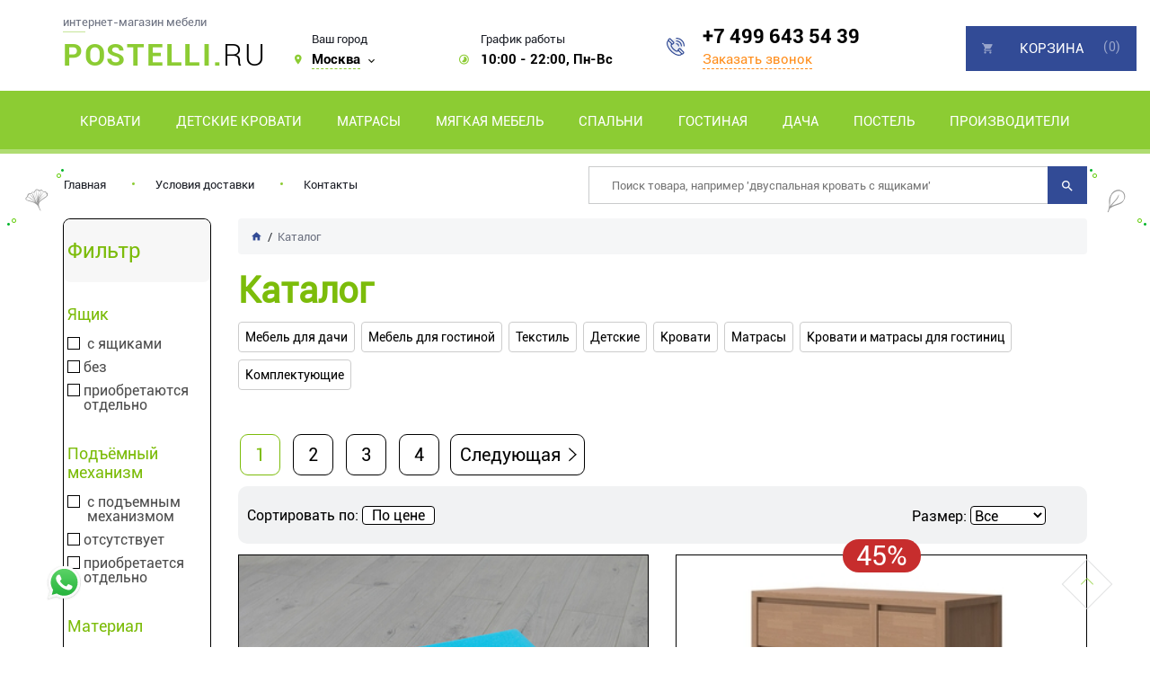

--- FILE ---
content_type: text/html; charset=utf-8
request_url: https://postelli.ru/category/krovati-matrasy-mebel-dlya-spal-ni-i-dlya-doma
body_size: 18101
content:

<!DOCTYPE html>
<html lang="ru-RU">
<head>
    <meta charset="utf-8">
    <meta http-equiv="X-UA-Compatible" content="IE=edge">
    <meta name="viewport" content="width=device-width, initial-scale=1.0">

    <meta name="csrf-param" content="_csrf-frontend">
<meta name="csrf-token" content="GVUES5ASuznWXGn84tB7LFhWRCIkZW_IMBD3MRflQwtMAnAbplrqFPtoOoiGoDp0DCZ3TXcoA_1aQrQAbpcScg==">
    <title>Купить Каталог в Москве недорого с доставкой в интернет-магазине postelli.ru</title>
    <link rel="icon" href="/favicon.ico" type="image/x-icon">
    <link rel="shortcut icon" href="/favicon.ico" type="image/x-icon">

    <meta name="google-site-verification" content="Xu5UzR3GytxQvdDbG3mw-a9moveFL5AqGTeqkPemIk0 "/>
    <meta name='yandex-verification' content="9dbf2d4be1ad7221"/>

    
    <script type="text/javascript">
        var agreementUrl = '';
    </script>

    <meta name="description" content="Интернет-магазин мебели Postelli.ru - удобная и красивая мебель для Вашего дома по доступным ценам. Выбирайте и покупайте мебель для детских,  диваны, кресла, спальни, кровати, матрасы и шкафы, столы и стулья. Работаем для вас уже 12 лет.">
<meta name="keywords" content="Кровати, купить кровать в москве, кровать в Москве">
<link href="/assets/css-compress/c81b451d68231dd245110d979af79594.css?v=1739103289" rel="stylesheet">
<script>var yandexGoalParams={"ya_goal_id":null,"ya_goal_call_form":null,"ya_goal_one_click_order":null};
var filtersParams="null";
var filtersCategoryId=300;
var filtersCategoryType=1;
var filtersCategoryUrl="krovati-matrasy-mebel-dlya-spal-ni-i-dlya-doma";</script></head>
<body>

<div class="page-wrapper">
    

<div class="popup popup-city">
    <div class="popup-centered">
        <div class="btn-popup btn-popup-city"></div>
        <div class="popup-city-wrap">
            <div class="popup-title">
                <span>
                    Выберите свой город из списка
                </span>
            </div>
            <div class="city-form">
                
<label data-name="Балашиха"
       data-cookie="balashikha"
       data-user-ip="18.191.241.241"
       class="select_city  label-select-city ">
    <span class="radio"></span>
    <a href="https://balashiha.postelli.ru" class="js-city-link select-city-link">Балашиха</a>
</label>
<label data-name="Барнаул"
       data-cookie="barnaul"
       data-user-ip="18.191.241.241"
       class="select_city  label-select-city ">
    <span class="radio"></span>
    <a href="https://barnaul.postelli.ru" class="js-city-link select-city-link">Барнаул</a>
</label>
<label data-name="Брянск"
       data-cookie="bryansk"
       data-user-ip="18.191.241.241"
       class="select_city  label-select-city ">
    <span class="radio"></span>
    <a href="https://bryansk.postelli.ru" class="js-city-link select-city-link">Брянск</a>
</label>
<label data-name="Владикавказ"
       data-cookie="vladikavkaz"
       data-user-ip="18.191.241.241"
       class="select_city  label-select-city ">
    <span class="radio"></span>
    <a href="https://vladikavkaz.postelli.ru" class="js-city-link select-city-link">Владикавказ</a>
</label>
<label data-name="Владимир"
       data-cookie="vladimir"
       data-user-ip="18.191.241.241"
       class="select_city  label-select-city ">
    <span class="radio"></span>
    <a href="https://vladimir.postelli.ru" class="js-city-link select-city-link">Владимир</a>
</label>
<label data-name="Волгоград"
       data-cookie="volgograd"
       data-user-ip="18.191.241.241"
       class="select_city  label-select-city ">
    <span class="radio"></span>
    <a href="https://volgograd.postelli.ru" class="js-city-link select-city-link">Волгоград</a>
</label>
<label data-name="Воронеж"
       data-cookie="voronezh"
       data-user-ip="18.191.241.241"
       class="select_city  label-select-city ">
    <span class="radio"></span>
    <a href="https://voronezh.postelli.ru" class="js-city-link select-city-link">Воронеж</a>
</label>
<label data-name="Дмитров"
       data-cookie="dmitrov"
       data-user-ip="18.191.241.241"
       class="select_city  label-select-city ">
    <span class="radio"></span>
    <a href="https://dmitrov.postelli.ru" class="js-city-link select-city-link">Дмитров</a>
</label>
<label data-name="Дубна"
       data-cookie="dubna"
       data-user-ip="18.191.241.241"
       class="select_city  label-select-city ">
    <span class="radio"></span>
    <a href="https://dubna.postelli.ru" class="js-city-link select-city-link">Дубна</a>
</label>
<label data-name="Зеленоград"
       data-cookie="zelenograd"
       data-user-ip="18.191.241.241"
       class="select_city  label-select-city ">
    <span class="radio"></span>
    <a href="https://zelenograd.postelli.ru" class="js-city-link select-city-link">Зеленоград</a>
</label>
<label data-name="Ижевск"
       data-cookie="izhevsk"
       data-user-ip="18.191.241.241"
       class="select_city  label-select-city ">
    <span class="radio"></span>
    <a href="https://izhevsk.postelli.ru" class="js-city-link select-city-link">Ижевск</a>
</label>
<label data-name="Казань"
       data-cookie="kazan"
       data-user-ip="18.191.241.241"
       class="select_city  label-select-city ">
    <span class="radio"></span>
    <a href="https://kazan.postelli.ru" class="js-city-link select-city-link">Казань</a>
</label>
<label data-name="Калуга"
       data-cookie="kaluga"
       data-user-ip="18.191.241.241"
       class="select_city  label-select-city ">
    <span class="radio"></span>
    <a href="https://kaluga.postelli.ru" class="js-city-link select-city-link">Калуга</a>
</label>
<label data-name="Кемерово"
       data-cookie="kemerovo"
       data-user-ip="18.191.241.241"
       class="select_city  label-select-city ">
    <span class="radio"></span>
    <a href="https://kemerovo.postelli.ru" class="js-city-link select-city-link">Кемерово</a>
</label>
<label data-name="Ярославль"
       data-cookie="yaroslavl"
       data-user-ip="18.191.241.241"
       class="select_city  label-select-city ">
    <span class="radio"></span>
    <a href="https://yaroslavl.postelli.ru" class="js-city-link select-city-link">Ярославль</a>
</label>                
<label data-name="Клин"
       data-cookie="klin"
       data-user-ip="18.191.241.241"
       class="select_city  label-select-city ">
    <span class="radio"></span>
    <a href="https://klin.postelli.ru" class="js-city-link select-city-link">Клин</a>
</label>
<label data-name="Коломна"
       data-cookie="kolomna"
       data-user-ip="18.191.241.241"
       class="select_city  label-select-city ">
    <span class="radio"></span>
    <a href="https://kolomna.postelli.ru" class="js-city-link select-city-link">Коломна</a>
</label>
<label data-name="Можайск"
       data-cookie="mozhaysk"
       data-user-ip="18.191.241.241"
       class="select_city  label-select-city ">
    <span class="radio"></span>
    <a href="https://mozhaysk.postelli.ru" class="js-city-link select-city-link">Можайск</a>
</label>
<label data-name="Москва"
       data-cookie="moscow"
       data-user-ip="18.191.241.241"
       class="select_city selected city-active label-select-city ">
    <span class="radio"></span>
    <a href="https://postelli.ru" class="js-city-link select-city-link">Москва</a>
</label>
<label data-name="Нальчик"
       data-cookie="nalchik"
       data-user-ip="18.191.241.241"
       class="select_city  label-select-city ">
    <span class="radio"></span>
    <a href="https://nalchik.postelli.ru" class="js-city-link select-city-link">Нальчик</a>
</label>
<label data-name="Нефтеюганск"
       data-cookie="nefteyugansk"
       data-user-ip="18.191.241.241"
       class="select_city  label-select-city ">
    <span class="radio"></span>
    <a href="https://neftejugansk.postelli.ru" class="js-city-link select-city-link">Нефтеюганск</a>
</label>
<label data-name="Омск"
       data-cookie="omsk"
       data-user-ip="18.191.241.241"
       class="select_city  label-select-city ">
    <span class="radio"></span>
    <a href="https://omsk.postelli.ru" class="js-city-link select-city-link">Омск</a>
</label>
<label data-name="Пенза"
       data-cookie="penza"
       data-user-ip="18.191.241.241"
       class="select_city  label-select-city ">
    <span class="radio"></span>
    <a href="https://penza.postelli.ru" class="js-city-link select-city-link">Пенза</a>
</label>
<label data-name="Самара"
       data-cookie="samara"
       data-user-ip="18.191.241.241"
       class="select_city  label-select-city ">
    <span class="radio"></span>
    <a href="https://samara.postelli.ru" class="js-city-link select-city-link">Самара</a>
</label>
<label data-name="Серпухов"
       data-cookie="serpuhov"
       data-user-ip="18.191.241.241"
       class="select_city  label-select-city ">
    <span class="radio"></span>
    <a href="https://serpuhov.postelli.ru" class="js-city-link select-city-link">Серпухов</a>
</label>
<label data-name="Сургут"
       data-cookie="surgut"
       data-user-ip="18.191.241.241"
       class="select_city  label-select-city ">
    <span class="radio"></span>
    <a href="https://surgut.postelli.ru" class="js-city-link select-city-link">Сургут</a>
</label>
<label data-name="Томск"
       data-cookie="tomsk"
       data-user-ip="18.191.241.241"
       class="select_city  label-select-city ">
    <span class="radio"></span>
    <a href="https://tomsk.postelli.ru" class="js-city-link select-city-link">Томск</a>
</label>
<label data-name="Тула"
       data-cookie="tula"
       data-user-ip="18.191.241.241"
       class="select_city  label-select-city ">
    <span class="radio"></span>
    <a href="https://tula.postelli.ru" class="js-city-link select-city-link">Тула</a>
</label>
<label data-name="Чехов"
       data-cookie="chehov"
       data-user-ip="18.191.241.241"
       class="select_city  label-select-city ">
    <span class="radio"></span>
    <a href="https://chehov.postelli.ru" class="js-city-link select-city-link">Чехов</a>
</label>            </div>
        </div>
    </div>
</div>
<header class="header wrapper" id="header">
    <div class="header__top-info">
        <div class="container">
            <div class="content-top">
                <div class="top-info top-info_contact">
                    <div class="logo">
                                                <a href="/">
                                                        <span class="logo_top">интернет-магазин мебели </span>
                            <span class="logo_bot"><b>Postelli.</b>ru</span>
                                                    </a>
                                        </div>
                    <div class="top-info__item top-info__city">
                        <span>Ваш город</span>
                        <div class="info-item">
                            Москва                        </div>
                    </div>
                    <div class="top-info__item top-info__time">
                        <span>График работы</span>
                        <div class="info-item">
                            10:00 - 22:00, Пн-Вс
                        </div>
                    </div>
                    <div class="top-info__item top-info__tel">
                        <a href="tel:+7 499 643 54 39">+7 499 643 54 39</a>
                        <button class="btn btn-call">Заказать звонок</button>
                    </div>
                </div>
            </div>
        </div>
    </div>

    
    <div class="header__nav_v2">
        <div class="container position-static">
            
    <ul class="header-nav-wrapper" itemscope="" itemtype="http://schema.org/SiteNavigationElement">
        
    <li class="header-naw-main-category">
        <a data-id="1089" href="/category/krovati"
           class="header-naw-main-link">Кровати</a>
                    <ul class="menu-dropdown">
                <li>
                    <div class="container">
                        <div class="row">
                            
    
    <div class="col col-sm-3">
        <div class="menu-dropdown-category">
            <img class="menu-dropdown-category-img"
                 src="/images/src/3415c8c2832ab0e8fa1af902d5105406d4276dac.jpg" alt="Односпальные"
                 title="Односпальные">
            <ul class="menu-dropdown-category-list">
                <li>
                    <a data-id="41" href="/category/krovat-odnospal-naya"
                       class="ff-roboto-bold fs-17px"
                       data-gm-event="Click_category_stulya_dlya_kuhni">Односпальные</a>
                    <ul>
                                            </ul>
                </li>
            </ul>
        </div>
    </div>

    <div class="col col-sm-3">
        <div class="menu-dropdown-category">
            <img class="menu-dropdown-category-img"
                 src="/images/src/681770bbd544e44ab167fd3e74190485005ed9e3.jpg" alt="Полутороспальные"
                 title="Полутороспальные">
            <ul class="menu-dropdown-category-list">
                <li>
                    <a data-id="41" href="/category/polutorospal-nye-krovati"
                       class="ff-roboto-bold fs-17px"
                       data-gm-event="Click_category_stulya_dlya_kuhni">Полутороспальные</a>
                    <ul>
                                            </ul>
                </li>
            </ul>
        </div>
    </div>

    <div class="col col-sm-3">
        <div class="menu-dropdown-category">
            <img class="menu-dropdown-category-img"
                 src="/images/src/ddcb1da9af8863f93dd27f045320bd1b37fc677d.png" alt="Двуспальные"
                 title="Двуспальные">
            <ul class="menu-dropdown-category-list">
                <li>
                    <a data-id="41" href="/category/krovat-dvuspal-naya"
                       class="ff-roboto-bold fs-17px"
                       data-gm-event="Click_category_stulya_dlya_kuhni">Двуспальные</a>
                    <ul>
                                            </ul>
                </li>
            </ul>
        </div>
    </div>

    <div class="col col-sm-3">
        <div class="menu-dropdown-category">
            <img class="menu-dropdown-category-img"
                 src="/images/src/e87b2cd8463568422ef912877bf734fa75868f0b.jpg" alt="Круглые кровати"
                 title="Круглые кровати">
            <ul class="menu-dropdown-category-list">
                <li>
                    <a data-id="41" href="/category/kruglye-krovati"
                       class="ff-roboto-bold fs-17px"
                       data-gm-event="Click_category_stulya_dlya_kuhni">Круглые кровати</a>
                    <ul>
                                            </ul>
                </li>
            </ul>
        </div>
    </div>

    <div class="col col-sm-3">
        <div class="menu-dropdown-category">
            <img class="menu-dropdown-category-img"
                 src="/images/src/2900e3e5794252b342a0f31a3d2096cfa5804576.jpg" alt="Ортопедические решетки"
                 title="Ортопедические решетки">
            <ul class="menu-dropdown-category-list">
                <li>
                    <a data-id="41" href="/category/ortopedicheskie-osnovaniya"
                       class="ff-roboto-bold fs-17px"
                       data-gm-event="Click_category_stulya_dlya_kuhni">Ортопедические решетки</a>
                    <ul>
                                            </ul>
                </li>
            </ul>
        </div>
    </div>
                        </div>
                    </div>
                </li>
            </ul>
            </li>

    <li class="header-naw-main-category">
        <a data-id="2030" href="/category/detskie-krovati"
           class="header-naw-main-link">Детские кровати</a>
                    <ul class="menu-dropdown">
                <li>
                    <div class="container">
                        <div class="row">
                            
    
    <div class="col col-sm-3">
        <div class="menu-dropdown-category">
            <img class="menu-dropdown-category-img"
                 src="/images/src/369bacb99068b84539fee37748360078b7267fad.jpg" alt="от 3 лет"
                 title="от 3 лет">
            <ul class="menu-dropdown-category-list">
                <li>
                    <a data-id="41" href="/category/detskie-krovati-ot-3-let"
                       class="ff-roboto-bold fs-17px"
                       data-gm-event="Click_category_stulya_dlya_kuhni">от 3 лет</a>
                    <ul>
                                            </ul>
                </li>
            </ul>
        </div>
    </div>

    <div class="col col-sm-3">
        <div class="menu-dropdown-category">
            <img class="menu-dropdown-category-img"
                 src="/images/src/5d724cd5b3cec59fa6e8457422eb6da84eb03d41.jpg" alt="для подростков"
                 title="для подростков">
            <ul class="menu-dropdown-category-list">
                <li>
                    <a data-id="41" href="/category/krovati-dlya-podrostkov"
                       class="ff-roboto-bold fs-17px"
                       data-gm-event="Click_category_stulya_dlya_kuhni">для подростков</a>
                    <ul>
                                            </ul>
                </li>
            </ul>
        </div>
    </div>

    <div class="col col-sm-3">
        <div class="menu-dropdown-category">
            <img class="menu-dropdown-category-img"
                 src="/images/src/dabca784f9f93eecd6f36862ccf79c175fafe118.jpg" alt="Двухъярусные"
                 title="Двухъярусные">
            <ul class="menu-dropdown-category-list">
                <li>
                    <a data-id="41" href="/category/dvuh-yarusnye-krovati"
                       class="ff-roboto-bold fs-17px"
                       data-gm-event="Click_category_stulya_dlya_kuhni">Двухъярусные</a>
                    <ul>
                                            </ul>
                </li>
            </ul>
        </div>
    </div>

    <div class="col col-sm-3">
        <div class="menu-dropdown-category">
            <img class="menu-dropdown-category-img"
                 src="/images/src/233db58a0d87321d36c72702c35b335e5044e962.jpg" alt="Кровати чердаки"
                 title="Кровати чердаки">
            <ul class="menu-dropdown-category-list">
                <li>
                    <a data-id="41" href="/category/krovat-cherdak"
                       class="ff-roboto-bold fs-17px"
                       data-gm-event="Click_category_stulya_dlya_kuhni">Кровати чердаки</a>
                    <ul>
                                            </ul>
                </li>
            </ul>
        </div>
    </div>

    <div class="col col-sm-3">
        <div class="menu-dropdown-category">
            <img class="menu-dropdown-category-img"
                 src="/images/src/28aafbb68ae8db056600fec74ca6b2a2027d1aae.jpg" alt="Кровати домики"
                 title="Кровати домики">
            <ul class="menu-dropdown-category-list">
                <li>
                    <a data-id="41" href="/category/detskaya-krovat-domik"
                       class="ff-roboto-bold fs-17px"
                       data-gm-event="Click_category_stulya_dlya_kuhni">Кровати домики</a>
                    <ul>
                                            </ul>
                </li>
            </ul>
        </div>
    </div>

    <div class="col col-sm-3">
        <div class="menu-dropdown-category">
            <img class="menu-dropdown-category-img"
                 src="/images/src/c654b13ff3e29bb76c55e99e853d4683dd001f52.jpg" alt="Выдвижные для двоих"
                 title="Выдвижные для двоих">
            <ul class="menu-dropdown-category-list">
                <li>
                    <a data-id="41" href="/category/vydvizhnye-krovati-dlya-dvoih-detej"
                       class="ff-roboto-bold fs-17px"
                       data-gm-event="Click_category_stulya_dlya_kuhni">Выдвижные для двоих</a>
                    <ul>
                                            </ul>
                </li>
            </ul>
        </div>
    </div>

    <div class="col col-sm-3">
        <div class="menu-dropdown-category">
            <img class="menu-dropdown-category-img"
                 src="/images/src/f9d291183a2b34a1f6c830591a73e35b15f42af0.jpg" alt="Готовые детские комнаты"
                 title="Готовые детские комнаты">
            <ul class="menu-dropdown-category-list">
                <li>
                    <a data-id="41" href="/category/gotovye-detskie-komnaty"
                       class="ff-roboto-bold fs-17px"
                       data-gm-event="Click_category_stulya_dlya_kuhni">Готовые детские комнаты</a>
                    <ul>
                                            </ul>
                </li>
            </ul>
        </div>
    </div>
                        </div>
                    </div>
                </li>
            </ul>
            </li>

    <li class="header-naw-main-category">
        <a data-id="129" href="/category/matrasy"
           class="header-naw-main-link">Матрасы</a>
                    <ul class="menu-dropdown">
                <li>
                    <div class="container">
                        <div class="row">
                            
    
    <div class="col col-sm-3">
        <div class="menu-dropdown-category">
            <img class="menu-dropdown-category-img"
                 src="/images/src/d938047044f4ef0406473390e0c72ed13f9ae6f6.jpg" alt="Взрослые матрасы"
                 title="Взрослые матрасы">
            <ul class="menu-dropdown-category-list">
                <li>
                    <a data-id="41" href="/category/matrasy"
                       class="ff-roboto-bold fs-17px"
                       data-gm-event="Click_category_stulya_dlya_kuhni">Взрослые матрасы</a>
                    <ul>
                                            </ul>
                </li>
            </ul>
        </div>
    </div>

    <div class="col col-sm-3">
        <div class="menu-dropdown-category">
            <img class="menu-dropdown-category-img"
                 src="/images/src/40b28397247e690cee9530e4971ddbc4768736d3.jpg" alt="Детские матрасы"
                 title="Детские матрасы">
            <ul class="menu-dropdown-category-list">
                <li>
                    <a data-id="41" href="/category/detskie-matrasy"
                       class="ff-roboto-bold fs-17px"
                       data-gm-event="Click_category_stulya_dlya_kuhni">Детские матрасы</a>
                    <ul>
                                            </ul>
                </li>
            </ul>
        </div>
    </div>
                        </div>
                    </div>
                </li>
            </ul>
            </li>

    <li class="header-naw-main-category">
        <a data-id="2139" href="/"
           class="header-naw-main-link">Мягкая мебель</a>
                    <ul class="menu-dropdown">
                <li>
                    <div class="container">
                        <div class="row">
                            
    
    <div class="col col-sm-3">
        <div class="menu-dropdown-category">
            <img class="menu-dropdown-category-img"
                 src="/images/src/07ca67a3f0da83677ce101d7118de63fa14e230d.jpg" alt="Кресла"
                 title="Кресла">
            <ul class="menu-dropdown-category-list">
                <li>
                    <a data-id="41" href="/category/kreslo"
                       class="ff-roboto-bold fs-17px"
                       data-gm-event="Click_category_stulya_dlya_kuhni">Кресла</a>
                    <ul>
                                            </ul>
                </li>
            </ul>
        </div>
    </div>

    <div class="col col-sm-3">
        <div class="menu-dropdown-category">
            <img class="menu-dropdown-category-img"
                 src="/images/src/a6d7dcaee646dfb4c52ed9db6eba44080a88b544.jpg" alt="Диваны"
                 title="Диваны">
            <ul class="menu-dropdown-category-list">
                <li>
                    <a data-id="41" href="/category/divany"
                       class="ff-roboto-bold fs-17px"
                       data-gm-event="Click_category_stulya_dlya_kuhni">Диваны</a>
                    <ul>
                                            </ul>
                </li>
            </ul>
        </div>
    </div>
                        </div>
                    </div>
                </li>
            </ul>
            </li>

    <li class="header-naw-main-category">
        <a data-id="2061" href="/category/mebel-dlya-spalni"
           class="header-naw-main-link">Спальни</a>
                    <ul class="menu-dropdown">
                <li>
                    <div class="container">
                        <div class="row">
                            
    
    <div class="col col-sm-3">
        <div class="menu-dropdown-category">
            <img class="menu-dropdown-category-img"
                 src="/images/src/a0c94917e93c292c6d9db35074062f7171d8b08b.jpg" alt="Шкафы"
                 title="Шкафы">
            <ul class="menu-dropdown-category-list">
                <li>
                    <a data-id="41" href="/category/shkafy-shkafy-kupe"
                       class="ff-roboto-bold fs-17px"
                       data-gm-event="Click_category_stulya_dlya_kuhni">Шкафы</a>
                    <ul>
                        
    
    <li>
        <a itemprop="url"
           data-id="2344"
           href="/category/shkafy-kupe "
           data-gm-event="Click_category_stulya_dlya_kuhni_derevyannye">Шкафы-купе</a>
    </li>

    <li>
        <a itemprop="url"
           data-id="2345"
           href="/category/raspashnye-shkafy"
           data-gm-event="Click_category_stulya_dlya_kuhni_derevyannye">Распашные шкафы</a>
    </li>
                    </ul>
                </li>
            </ul>
        </div>
    </div>

    <div class="col col-sm-3">
        <div class="menu-dropdown-category">
            <img class="menu-dropdown-category-img"
                 src="/images/src/a51de88c1fed4b14339106535462c7daa1514921.jpg" alt="Тумбы"
                 title="Тумбы">
            <ul class="menu-dropdown-category-list">
                <li>
                    <a data-id="41" href="/category/tumby"
                       class="ff-roboto-bold fs-17px"
                       data-gm-event="Click_category_stulya_dlya_kuhni">Тумбы</a>
                    <ul>
                                            </ul>
                </li>
            </ul>
        </div>
    </div>

    <div class="col col-sm-3">
        <div class="menu-dropdown-category">
            <img class="menu-dropdown-category-img"
                 src="/images/src/76761a30adf47c7646e575d560f4d30fb48d67d0.jpg" alt="Комоды"
                 title="Комоды">
            <ul class="menu-dropdown-category-list">
                <li>
                    <a data-id="41" href="/category/komody"
                       class="ff-roboto-bold fs-17px"
                       data-gm-event="Click_category_stulya_dlya_kuhni">Комоды</a>
                    <ul>
                        
    
    <li>
        <a itemprop="url"
           data-id="2350"
           href="/category/visokie-komody-dlya-spalni"
           data-gm-event="Click_category_stulya_dlya_kuhni_derevyannye">Высокие</a>
    </li>

    <li>
        <a itemprop="url"
           data-id="2349"
           href="/category/shirokie-komody-dlya-spalny"
           data-gm-event="Click_category_stulya_dlya_kuhni_derevyannye">Широкие</a>
    </li>

    <li>
        <a itemprop="url"
           data-id="2348"
           href="/category/dizajnerskie-komody"
           data-gm-event="Click_category_stulya_dlya_kuhni_derevyannye">Дизайнерские</a>
    </li>
                    </ul>
                </li>
            </ul>
        </div>
    </div>

    <div class="col col-sm-3">
        <div class="menu-dropdown-category">
            <img class="menu-dropdown-category-img"
                 src="/images/src/373271173c3c0bf5478f1ec2553b7e18e0f1237e.jpg" alt="Туалетные столики"
                 title="Туалетные столики">
            <ul class="menu-dropdown-category-list">
                <li>
                    <a data-id="41" href="/category/tualetnye-stoliki"
                       class="ff-roboto-bold fs-17px"
                       data-gm-event="Click_category_stulya_dlya_kuhni">Туалетные столики</a>
                    <ul>
                        
    
    <li>
        <a itemprop="url"
           data-id="2389"
           href="/category/tualetnye-stoliki-s-zerkalom"
           data-gm-event="Click_category_stulya_dlya_kuhni_derevyannye">С зеркалом</a>
    </li>

    <li>
        <a itemprop="url"
           data-id="2390"
           href="/category/tualetnye-stoliki-s-zerkalom-i-podsvetkoj"
           data-gm-event="Click_category_stulya_dlya_kuhni_derevyannye">с зеркалом и подсветкой</a>
    </li>
                    </ul>
                </li>
            </ul>
        </div>
    </div>

    <div class="col col-sm-3">
        <div class="menu-dropdown-category">
            <img class="menu-dropdown-category-img"
                 src="/images/src/15c2b05a6172d818392932fce00d65476ce66c9d.jpg" alt="Пуфы"
                 title="Пуфы">
            <ul class="menu-dropdown-category-list">
                <li>
                    <a data-id="41" href="/category/pufy"
                       class="ff-roboto-bold fs-17px"
                       data-gm-event="Click_category_stulya_dlya_kuhni">Пуфы</a>
                    <ul>
                                            </ul>
                </li>
            </ul>
        </div>
    </div>

    <div class="col col-sm-3">
        <div class="menu-dropdown-category">
            <img class="menu-dropdown-category-img"
                 src="/images/src/9e7974fcac4d42f7230f18d75b75f9361b8c5e76.jpg" alt="Зеркала"
                 title="Зеркала">
            <ul class="menu-dropdown-category-list">
                <li>
                    <a data-id="41" href="/category/zerkala "
                       class="ff-roboto-bold fs-17px"
                       data-gm-event="Click_category_stulya_dlya_kuhni">Зеркала</a>
                    <ul>
                                            </ul>
                </li>
            </ul>
        </div>
    </div>
                        </div>
                    </div>
                </li>
            </ul>
            </li>

    <li class="header-naw-main-category">
        <a data-id="121" href="/category/mebel-dlya-gostinoj"
           class="header-naw-main-link">Гостиная</a>
                    <ul class="menu-dropdown">
                <li>
                    <div class="container">
                        <div class="row">
                            
    
    <div class="col col-sm-3">
        <div class="menu-dropdown-category">
            <img class="menu-dropdown-category-img"
                 src="/images/src/4dcb72d87a96dbcc47099c18b347086107601e04.jpg" alt="Стенки"
                 title="Стенки">
            <ul class="menu-dropdown-category-list">
                <li>
                    <a data-id="41" href="/category/stenki"
                       class="ff-roboto-bold fs-17px"
                       data-gm-event="Click_category_stulya_dlya_kuhni">Стенки</a>
                    <ul>
                                            </ul>
                </li>
            </ul>
        </div>
    </div>

    <div class="col col-sm-3">
        <div class="menu-dropdown-category">
            <img class="menu-dropdown-category-img"
                 src="/images/src/450d82b8ad1202b1d6e615f1bcb9add66444dca5.jpg" alt="Стулья"
                 title="Стулья">
            <ul class="menu-dropdown-category-list">
                <li>
                    <a data-id="41" href="/category/stul-ya"
                       class="ff-roboto-bold fs-17px"
                       data-gm-event="Click_category_stulya_dlya_kuhni">Стулья</a>
                    <ul>
                        
    
    <li>
        <a itemprop="url"
           data-id="2353"
           href="/category/derevyannye-stul-ya"
           data-gm-event="Click_category_stulya_dlya_kuhni_derevyannye">Деревянные</a>
    </li>

    <li>
        <a itemprop="url"
           data-id="2354"
           href="/category/stul-ya-na-metallokarkase"
           data-gm-event="Click_category_stulya_dlya_kuhni_derevyannye">Металлические</a>
    </li>

    <li>
        <a itemprop="url"
           data-id="2355"
           href="/category/barnye-stul-ya"
           data-gm-event="Click_category_stulya_dlya_kuhni_derevyannye">Барные</a>
    </li>
                    </ul>
                </li>
            </ul>
        </div>
    </div>

    <div class="col col-sm-3">
        <div class="menu-dropdown-category">
            <img class="menu-dropdown-category-img"
                 src="/images/src/4bb7a1c63bdf3880d71352640934d5ca08dda7ff.jpg" alt="Столы"
                 title="Столы">
            <ul class="menu-dropdown-category-list">
                <li>
                    <a data-id="41" href="/category/stoly"
                       class="ff-roboto-bold fs-17px"
                       data-gm-event="Click_category_stulya_dlya_kuhni">Столы</a>
                    <ul>
                        
    
    <li>
        <a itemprop="url"
           data-id="2356"
           href="/category/obedennye-stoly"
           data-gm-event="Click_category_stulya_dlya_kuhni_derevyannye">Обеденные</a>
    </li>

    <li>
        <a itemprop="url"
           data-id="2357"
           href="/category/zhurnal-nye-stoly"
           data-gm-event="Click_category_stulya_dlya_kuhni_derevyannye">Журнальные</a>
    </li>
                    </ul>
                </li>
            </ul>
        </div>
    </div>

    <div class="col col-sm-3">
        <div class="menu-dropdown-category">
            <img class="menu-dropdown-category-img"
                 src="/images/src/6acbd9a3667e4ed788ff99cf948c8b1df33d3b8e.jpg" alt="Тумбы под ТВ"
                 title="Тумбы под ТВ">
            <ul class="menu-dropdown-category-list">
                <li>
                    <a data-id="41" href="/category/tumby-pod-tv"
                       class="ff-roboto-bold fs-17px"
                       data-gm-event="Click_category_stulya_dlya_kuhni">Тумбы под ТВ</a>
                    <ul>
                                            </ul>
                </li>
            </ul>
        </div>
    </div>
                        </div>
                    </div>
                </li>
            </ul>
            </li>

    <li class="header-naw-main-category">
        <a data-id="2210" href="/category/mebel-dlya-dachi"
           class="header-naw-main-link">Дача</a>
            </li>

    <li class="header-naw-main-category">
        <a data-id="1787" href="/"
           class="header-naw-main-link">Постель</a>
                    <ul class="menu-dropdown">
                <li>
                    <div class="container">
                        <div class="row">
                            
    
    <div class="col col-sm-3">
        <div class="menu-dropdown-category">
            <img class="menu-dropdown-category-img"
                 src="/images/src/39b722390613cd32b96b40cf2efbd7ccda3a1d07.jpg" alt="Постельные принадлежности"
                 title="Постельные принадлежности">
            <ul class="menu-dropdown-category-list">
                <li>
                    <a data-id="41" href="/"
                       class="ff-roboto-bold fs-17px"
                       data-gm-event="Click_category_stulya_dlya_kuhni">Постельные принадлежности</a>
                    <ul>
                        
    
    <li>
        <a itemprop="url"
           data-id="1790"
           href="/category/odeyala"
           data-gm-event="Click_category_stulya_dlya_kuhni_derevyannye">Одеяла</a>
    </li>

    <li>
        <a itemprop="url"
           data-id="1791"
           href="/category/podushki"
           data-gm-event="Click_category_stulya_dlya_kuhni_derevyannye">Подушки</a>
    </li>

    <li>
        <a itemprop="url"
           data-id="1789"
           href="/category/postelnoe-belje"
           data-gm-event="Click_category_stulya_dlya_kuhni_derevyannye">Постельное белье</a>
    </li>

    <li>
        <a itemprop="url"
           data-id="1792"
           href="/category/namatrasniki"
           data-gm-event="Click_category_stulya_dlya_kuhni_derevyannye">Наматрасники</a>
    </li>
                    </ul>
                </li>
            </ul>
        </div>
    </div>

    <div class="col col-sm-3">
        <div class="menu-dropdown-category">
            <img class="menu-dropdown-category-img"
                 src="/images/src/414cba726c2a73fc905924ba2008be7fefe7d37d.jpg" alt="Покрывала и пледы"
                 title="Покрывала и пледы">
            <ul class="menu-dropdown-category-list">
                <li>
                    <a data-id="41" href="/category/pokryvala-i-pledy-na-krovat"
                       class="ff-roboto-bold fs-17px"
                       data-gm-event="Click_category_stulya_dlya_kuhni">Покрывала и пледы</a>
                    <ul>
                                            </ul>
                </li>
            </ul>
        </div>
    </div>
                        </div>
                    </div>
                </li>
            </ul>
            </li>

    <li class="header-naw-main-category">
        <a data-id="2109" href="/"
           class="header-naw-main-link">Производители</a>
                    <ul class="menu-dropdown">
                <li>
                    <div class="container">
                        <div class="row">
                            
    
    <div class="col col-sm-3">
        <div class="menu-dropdown-category">
            <img class="menu-dropdown-category-img"
                 src="/images/src/662eac14f0cbc1e2326fe11d2e5662a55d603103.jpg" alt="Для взрослых"
                 title="Для взрослых">
            <ul class="menu-dropdown-category-list">
                <li>
                    <a data-id="41" href="/"
                       class="ff-roboto-bold fs-17px"
                       data-gm-event="Click_category_stulya_dlya_kuhni">Для взрослых</a>
                    <ul>
                        
    
    <li>
        <a itemprop="url"
           data-id="2125"
           href="/category/proizvoditel-sonum"
           data-gm-event="Click_category_stulya_dlya_kuhni_derevyannye">Сонум </a>
    </li>

    <li>
        <a itemprop="url"
           data-id="2115"
           href="/category/krovati-benarti-benartti"
           data-gm-event="Click_category_stulya_dlya_kuhni_derevyannye">Benartti</a>
    </li>

    <li>
        <a itemprop="url"
           data-id="2118"
           href="/category/ormatek"
           data-gm-event="Click_category_stulya_dlya_kuhni_derevyannye">Орматек</a>
    </li>

    <li>
        <a itemprop="url"
           data-id="2123"
           href="/category/krovati-stillmet"
           data-gm-event="Click_category_stulya_dlya_kuhni_derevyannye">Стиллмет</a>
    </li>

    <li>
        <a itemprop="url"
           data-id="2322"
           href="/category/proizvoditel-alitte"
           data-gm-event="Click_category_stulya_dlya_kuhni_derevyannye">Alitte</a>
    </li>

    <li>
        <a itemprop="url"
           data-id="2119"
           href="/category/mebel-proizvoditelya-rajton"
           data-gm-event="Click_category_stulya_dlya_kuhni_derevyannye">Райтон</a>
    </li>

    <li>
        <a itemprop="url"
           data-id="2303"
           href="/category/metallicheskie-krovati-dream-master"
           data-gm-event="Click_category_stulya_dlya_kuhni_derevyannye">Dream Master</a>
    </li>

    <li>
        <a itemprop="url"
           data-id="2126"
           href="/category/krovati-lonax"
           data-gm-event="Click_category_stulya_dlya_kuhni_derevyannye"> Lonax</a>
    </li>

    <li>
        <a itemprop="url"
           data-id="2365"
           href="/category/mebel-fabriki-idea"
           data-gm-event="Click_category_stulya_dlya_kuhni_derevyannye">Idea (5 звезд)</a>
    </li>

    <li>
        <a itemprop="url"
           data-id="2282"
           href="/category/proizvoditel-dimax"
           data-gm-event="Click_category_stulya_dlya_kuhni_derevyannye">Dimax</a>
    </li>

    <li>
        <a itemprop="url"
           data-id="2121"
           href="/category/mebel-iz-massiva-dreamline"
           data-gm-event="Click_category_stulya_dlya_kuhni_derevyannye">DreamLine</a>
    </li>

    <li>
        <a itemprop="url"
           data-id="2142"
           href="/category/proizvoditel-r-home"
           data-gm-event="Click_category_stulya_dlya_kuhni_derevyannye">R-Home</a>
    </li>

    <li>
        <a itemprop="url"
           data-id="2207"
           href="/category/proizvoditel-4sis"
           data-gm-event="Click_category_stulya_dlya_kuhni_derevyannye">4SIS</a>
    </li>
                    </ul>
                </li>
            </ul>
        </div>
    </div>

    <div class="col col-sm-3">
        <div class="menu-dropdown-category">
            <img class="menu-dropdown-category-img"
                 src="/images/src/7ceb1e42048caa88eba1468b3914c20d69775498.jpg" alt="Для детей"
                 title="Для детей">
            <ul class="menu-dropdown-category-list">
                <li>
                    <a data-id="41" href="/"
                       class="ff-roboto-bold fs-17px"
                       data-gm-event="Click_category_stulya_dlya_kuhni">Для детей</a>
                    <ul>
                        
    
    <li>
        <a itemprop="url"
           data-id="2112"
           href="/category/proizvoditel-veles-art"
           data-gm-event="Click_category_stulya_dlya_kuhni_derevyannye">Велес Арт</a>
    </li>

    <li>
        <a itemprop="url"
           data-id="2116"
           href="/category/proizvoditel-mebel-holding"
           data-gm-event="Click_category_stulya_dlya_kuhni_derevyannye">Мебель Холдинг</a>
    </li>

    <li>
        <a itemprop="url"
           data-id="2323"
           href="/category/proizvoditel-romak"
           data-gm-event="Click_category_stulya_dlya_kuhni_derevyannye">Ромак</a>
    </li>

    <li>
        <a itemprop="url"
           data-id="2130"
           href="/category/detskie-krovati-yaroff"
           data-gm-event="Click_category_stulya_dlya_kuhni_derevyannye">Ярофф</a>
    </li>
                    </ul>
                </li>
            </ul>
        </div>
    </div>
                        </div>
                    </div>
                </li>
            </ul>
            </li>
    </ul>

            <div class="top-info cart-block">
                <button class="btn-cart">
                    Корзина
                </button>

                <span>(0)</span>
            </div>

            <div class="btn-top-nav btn-open">
                <span>Каталог</span>
            </div>
        </div>
    </div>
    <div class="header-bot-info">
    <div class="container">
        <div class="row">
            <div class="col-md-12 col-lg-6">
                <div class="bot-info__nav">
                    <ul>
                        <li>
                            <a href="/">Главная</a>                        </li>
                        <li>
                            <a href="/delivery">Условия доставки</a>                        </li>

                        
<li>
    <a href="#">Контакты</a>
    <div class="bot-info-wrap">
                    <div class="bot-info-item">
                <img src="/resources/theme/postelli/img/info-contacts/head-phones.svg" alt="">                <a href="tel:+7 499 643 54 39">+7 499 643 54 39</a>
                <span>Бесплатно</span>
            </div>
        
                    <div class="bot-info-item">
                <img src="/resources/theme/postelli/img/info-contacts/whatsApp.svg" alt="">                <a href="whatsapp://send?phone=:79067178438">WhatsApp</a>
                <span>79067178438</span>
            </div>
        
                    <div class="bot-info-item">
                <img src="/resources/theme/postelli/img/info-contacts/viber.svg" alt="">                <a href="viber://chat?number=:79067178438">Viber</a>
                <span>79067178438</span>
            </div>
        
                    <div class="bot-info-item">
                <img src="/resources/theme/postelli/img/info-contacts/email.svg" alt="">                <a href="mailto:info@postelli.ru">Написать нам</a>            </div>
            </div>
</li>
                    </ul>
                </div>
            </div>
            <div class="col-md-12 col-lg-6">
                <div class="bot-info__search">
                    <form id="w0" class="mobile_search_form" action="/search" method="get">                    <input type="text" id="site-search" name="filters[searchText]" placeholder="Поиск товара, например &#039;двуспальная кровать с ящиками&#039;" autocomplete="off">
                    <label class="input-label" for="site-search">
                        <i class="zmdi zmdi-close site-search"></i>
                    </label>

                    <button type="submit"></button>
                    </form>                </div>
            </div>
        </div>
    </div>
</div>
</header>

    <div class="main">
                    <section class="wrapper catalog">
                <div class="filter-line-mob visible-xs">
                    <a href="" class="link-filter-mob">
                        <img src="/assets/9424a420/img/svg/home.svg" alt="">                    </a>
                    <a href="" class="link-filter-mob">
                        <img src="/assets/9424a420/img/svg/search.svg" alt="">                    </a>
                    <a href="" class="link-filter-mob filter-btn">
                        <img src="/assets/9424a420/img/svg/filter.svg" alt="">                    </a>
                </div>

                <div class="container">
                    <div class="row">
                                                    
    
<div class="col-lg-2 col-md-3">
                        
<div class="filter-left" id="sidebar-filters">
    <div class="filter-list">
        <span class="hidden backUrl">https://postelli.ru/category/krovati-matrasy-mebel-dlya-spal-ni-i-dlya-doma</span>
        <div class="title">Фильтр</div>
        <div class="filter-list-close-button"></div>

        <form method="get" action="https://postelli.ru/category/krovati-matrasy-mebel-dlya-spal-ni-i-dlya-doma" id="sidebar-filters-form">
            <div class="filterLoaded waiting"></div>

            <div class="bottom">
                <a id="filter-bottom-link" class="see hidden" href="#" target="_blank">Показать</a>
                <input type="submit" id="filter-bottom-input" class="see" value="Показать">
                <a class="reset" href="https://postelli.ru/category/krovati-matrasy-mebel-dlya-spal-ni-i-dlya-doma">Сбросить</a>            </div>
        </form>
    </div>
</div>
            
    <div id="sidebar-lightbox" class="sidebar-lightbox">Показать</div></div>

<div class="col-lg-10 col-md-9">
    
<section class="wrapper bread-crumbs">
    <div class="container">
        <ul itemscope="" itemtype="http://schema.org/BreadcrumbList">
            <li itemprop="itemListElement" itemscope="" itemtype="http://schema.org/ListItem">
                <a href="https://postelli.ru" itemprop="item">
                    <i class="zmdi zmdi-home"></i>
                    <meta itemprop="name" content="POSTELLI.RU"/>
                </a>
                <meta itemprop="position" content="1"/>
            </li>
                            <li itemprop="itemListElement" itemscope="" itemtype="http://schema.org/ListItem">
                                            <span class="active-article">
                            <span itemprop="name">Каталог</span>
                        </span>
                                        <meta itemprop="position" content="2"/>
                </li>
                    </ul>
    </div>
</section>

    
<div class="page-list">
    <h1 class="title">Каталог</h1>
    <div class="desc"></div>

    
    <div class="sub-category-wrapper">
    <div id="tags-menu-category-wrapper"
         class="tags-menu-category-wrapper tags-menu-triangle-left tags-menu-triangle-right">
        <div id="tags-menu-category-elements" class="quick-filter tags-menu-category-elements">
            
<a href="/category/mebel-dlya-dachi" class="link ">
    <span class="name">
        Мебель для дачи    </span>
</a>

<a href="/category/mebel-dlya-gostinoj" class="link ">
    <span class="name">
        Мебель для гостиной    </span>
</a>

<a href="/category/tekstil" class="link ">
    <span class="name">
        Текстиль    </span>
</a>

<a href="/category/detskie-krovati" class="link ">
    <span class="name">
        Детские    </span>
</a>

<a href="/category/krovati" class="link ">
    <span class="name">
        Кровати    </span>
</a>

<a href="/category/matrasy" class="link ">
    <span class="name">
        Матрасы    </span>
</a>

<a href="/category/krovati-i-matrasy-dlya-gostinic" class="link ">
    <span class="name">
        Кровати и матрасы для гостиниц    </span>
</a>

<a href="/category/komplektuyushie-dlya-mebeli" class="link ">
    <span class="name">
        Комплектующие    </span>
</a>
        </div>
    </div>
    </div>

    <ul class="pages-nav"><li class="prev disabled"><span class="prev-in">Предыдущая</span></li>
<li class="num current"><a href="/category/krovati-matrasy-mebel-dlya-spal-ni-i-dlya-doma" data-page="0">1</a></li>
<li class="num"><a href="/category/krovati-matrasy-mebel-dlya-spal-ni-i-dlya-doma?page=2" data-page="1">2</a></li>
<li class="num"><a href="/category/krovati-matrasy-mebel-dlya-spal-ni-i-dlya-doma?page=3" data-page="2">3</a></li>
<li class="num"><a href="/category/krovati-matrasy-mebel-dlya-spal-ni-i-dlya-doma?page=4" data-page="3">4</a></li>
<li class="next"><a href="/category/krovati-matrasy-mebel-dlya-spal-ni-i-dlya-doma?page=2" rel="next" data-page="1"><span class="next-in">Следующая</span></a></li></ul>
    
    <div class="page-filter">
        <!--noindex-->
        <div class="sort-price">
            <span class="text">Сортировать по:</span>

            <ul class="select sort-list">
<li><a class="btn byPrice" href="/category/krovati-matrasy-mebel-dlya-spal-ni-i-dlya-doma?sort=price" rel="nofollow" data-sort="price">По цене</a></li>
</ul>        </div>

        <div class="sort-size">
            
Размер:

<select class="bySize select" name="size">
<option value="">Все</option>
<option value="580">60x140</option>
<option value="289">60x190</option>
<option value="290">60x195</option>
<option value="291">60x200</option>
<option value="230">65x125</option>
<option value="293">65x190</option>
<option value="294">65x195</option>
<option value="295">65x200</option>
<option value="123">70x140</option>
<option value="231">70x160</option>
<option value="1187">70x180</option>
<option value="203">70x190</option>
<option value="204">70x195</option>
<option value="1181">80x140</option>
<option value="205">70x200</option>
<option value="558">80x160</option>
<option value="972">80x180</option>
<option value="81">80x190</option>
<option value="82">80x195</option>
<option value="83">80x200</option>
<option value="594">80x210</option>
<option value="595">80x220</option>
<option value="298">85x186</option>
<option value="1184">90x140</option>
<option value="1185">90x160</option>
<option value="1186">90x180</option>
<option value="84">90x190</option>
<option value="85">90x195</option>
<option value="86">90x200</option>
<option value="596">90x210</option>
<option value="597">90x220</option>
<option value="133">110x190</option>
<option value="160">110x200</option>
<option value="177">120x190</option>
<option value="179">120x195</option>
<option value="89">120x200</option>
<option value="598">120x210</option>
<option value="599">120x220</option>
<option value="90">140x190</option>
<option value="91">140x195</option>
<option value="900">140x196</option>
<option value="92">140x200</option>
<option value="600">140x210</option>
<option value="601">140x220</option>
<option value="138">150x190</option>
<option value="139">150x200</option>
<option value="93">160x190</option>
<option value="94">160x195</option>
<option value="901">160x196</option>
<option value="95">160x200</option>
<option value="142">160x210</option>
<option value="602">160x220</option>
<option value="96">180x190</option>
<option value="97">180x195</option>
<option value="98">180x200</option>
<option value="151">180x210</option>
<option value="603">180x220</option>
<option value="99">200x200</option>
<option value="153">200x210</option>
<option value="867">200x220</option>
</select>
<input type="hidden" class="sizeUrl" name="" value="https://postelli.ru/category/krovati-matrasy-mebel-dlya-spal-ni-i-dlya-doma?Search%5Bfilters%5D%5B12%5D%5B%5D=">
        </div>
        <!--/noindex-->
    </div>


    
    <div class="catalog-list">
        <div class="row">
            
            
                                                
<div class="col-md-6">
    <div class="card" id="product_9620">
        <form action="#" id="form_buy_product_9620">
            <input type="hidden" name="id" value="9620">            <input type="hidden" name="product_id" value="9620">            <input type="hidden" name="percentSale" value="0">            <input type="hidden" name="price" value="8317">            <input type="hidden" name="img" value="4cc0cd00f23a22de3fac47d28a88ed6d081c2223.jpg">            <input type="hidden" name="url" value="/product/podushka-ocean">            <input type="hidden" name="old_url" value="/product/podushka-ocean">            <input type="hidden" name="name" value="Подушка Ocean">            <input type="hidden" name="old_product_name" value="Подушка Ocean">            <input type="hidden" name="relation_id" value="">            <input type="hidden" name="productOptions" value="">
            <!--noindex-->
            <div class="productRelationInput"
                 data-manufacturerMarkup="0"
                 data-manufacturerSalePercent="0"
                 data-currency__id="1"
            ></div>
            <!--/noindex-->

            
            <a href="/product/podushka-ocean" class="main-img">
                <img class="img-responsive lazy" alt="Подушка Ocean" title="Подушка Ocean" data-original="/images/44/4cc0cd00f23a22de3fac47d28a88ed6d081c2223.jpg">            </a>

            <div class="text-block">
                <a class="name" href="/product/podushka-ocean">Подушка Ocean</a>
                <!--noindex-->
                <div class="line-filter productSizePrices waiting"></div>
                <!--/noindex-->

                <div class="line-bottom hidden">
                    <!-- БЛОК ЦЕНЫ -->
                                            <strong class="price price_number" id="cost_9620">
                                                            8 317 руб.                                                    </strong>
                    
                    <a href="#" class="js-add-cart add-cart" data-product-id="9620">
                                                    <span class="cart-text">В корзину</span>
                                                <img src="/assets/9424a420/img/svg/cart.svg" alt="">                    </a>
                </div>

                <div class="line-bottom line-bottom--second hidden">
                                    </div>
            </div>

            <div class="hide-block">
                            </div>
        </form>
    </div>
</div>
                                    
<div class="col-md-6">
    <div class="card" id="product_25361">
        <form action="#" id="form_buy_product_25361">
            <input type="hidden" name="id" value="25361">            <input type="hidden" name="product_id" value="25361">            <input type="hidden" name="percentSale" value="45">            <input type="hidden" name="price" value="104090">            <input type="hidden" name="img" value="1284c6398368cc8c17b7bac4bcd13a22077bce43.jpg">            <input type="hidden" name="url" value="/product/komod-canada-6-yashikov">            <input type="hidden" name="old_url" value="/product/komod-canada-6-yashikov">            <input type="hidden" name="name" value="Комод Canada (6 ящиков)">            <input type="hidden" name="old_product_name" value="Комод Canada (6 ящиков)">            <input type="hidden" name="relation_id" value="">            <input type="hidden" name="productOptions" value="">
            <!--noindex-->
            <div class="productRelationInput"
                 data-manufacturerMarkup="0"
                 data-manufacturerSalePercent="0"
                 data-currency__id="1"
            ></div>
            <!--/noindex-->

                            <div class="banner">
                    <span class="text-banner">45%</span>
                </div>
            
            <a href="/product/komod-canada-6-yashikov" class="main-img">
                <img class="img-responsive lazy" alt="Комод Canada (6 ящиков)" title="Комод Canada (6 ящиков)" data-original="/images/44/1284c6398368cc8c17b7bac4bcd13a22077bce43.jpg">            </a>

            <div class="text-block">
                <a class="name" href="/product/komod-canada-6-yashikov">Комод Canada (6 ящиков)</a>
                <!--noindex-->
                <div class="line-filter productSizePrices waiting"></div>
                <!--/noindex-->

                <div class="line-bottom hidden">
                    <!-- БЛОК ЦЕНЫ -->
                                            <div class="price">
                            <strong class="price price_with_economy" id="cost_25361">
                                <strike>104 090 руб.</strike>
                            </strong>
                            <br>
                            <strong class="price_economy" id="economy_25361">
                                57 250 руб.                            </strong>
                        </div>
                    
                    <a href="#" class="js-add-cart add-cart" data-product-id="25361">
                                                    <span class="cart-text">В корзину</span>
                                                <img src="/assets/9424a420/img/svg/cart.svg" alt="">                    </a>
                </div>

                <div class="line-bottom line-bottom--second hidden">
                                    </div>
            </div>

            <div class="hide-block">
                                    <div class="line-block">
                        <div class="item">
                            Высота                        </div>
                        <div class="item">
                            87 см                        </div>
                    </div>
                                    <div class="line-block">
                        <div class="item">
                            Ширина                        </div>
                        <div class="item">
                            110 см                        </div>
                    </div>
                                    <div class="line-block">
                        <div class="item">
                            Глубина                        </div>
                        <div class="item">
                            45 см                        </div>
                    </div>
                            </div>
        </form>
    </div>
</div>
                                    
<div class="col-md-6">
    <div class="card" id="product_25362">
        <form action="#" id="form_buy_product_25362">
            <input type="hidden" name="id" value="25362">            <input type="hidden" name="product_id" value="25362">            <input type="hidden" name="percentSale" value="45">            <input type="hidden" name="price" value="56450">            <input type="hidden" name="img" value="0412252aaa44ea874133dc529d792ee2f719a2b9.jpg">            <input type="hidden" name="url" value="/product/tualetnyj-stol-canada">            <input type="hidden" name="old_url" value="/product/tualetnyj-stol-canada">            <input type="hidden" name="name" value="Туалетный стол Canada">            <input type="hidden" name="old_product_name" value="Туалетный стол Canada">            <input type="hidden" name="relation_id" value="">            <input type="hidden" name="productOptions" value="">
            <!--noindex-->
            <div class="productRelationInput"
                 data-manufacturerMarkup="0"
                 data-manufacturerSalePercent="0"
                 data-currency__id="1"
            ></div>
            <!--/noindex-->

                            <div class="banner">
                    <span class="text-banner">45%</span>
                </div>
            
            <a href="/product/tualetnyj-stol-canada" class="main-img">
                <img class="img-responsive lazy" alt="Туалетный стол Canada" title="Туалетный стол Canada" data-original="/images/44/0412252aaa44ea874133dc529d792ee2f719a2b9.jpg">            </a>

            <div class="text-block">
                <a class="name" href="/product/tualetnyj-stol-canada">Туалетный стол Canada</a>
                <!--noindex-->
                <div class="line-filter productSizePrices waiting"></div>
                <!--/noindex-->

                <div class="line-bottom hidden">
                    <!-- БЛОК ЦЕНЫ -->
                                            <div class="price">
                            <strong class="price price_with_economy" id="cost_25362">
                                <strike>56 450 руб.</strike>
                            </strong>
                            <br>
                            <strong class="price_economy" id="economy_25362">
                                31 048 руб.                            </strong>
                        </div>
                    
                    <a href="#" class="js-add-cart add-cart" data-product-id="25362">
                                                    <span class="cart-text">В корзину</span>
                                                <img src="/assets/9424a420/img/svg/cart.svg" alt="">                    </a>
                </div>

                <div class="line-bottom line-bottom--second hidden">
                                    </div>
            </div>

            <div class="hide-block">
                            </div>
        </form>
    </div>
</div>
                                    
<div class="col-md-6">
    <div class="card" id="product_25393">
        <form action="#" id="form_buy_product_25393">
            <input type="hidden" name="id" value="25393">            <input type="hidden" name="product_id" value="25393">            <input type="hidden" name="percentSale" value="0">            <input type="hidden" name="price">            <input type="hidden" name="img" value="097997e8be72f440dd5b8b1af09af48b76ba2261.jpg">            <input type="hidden" name="url" value="/product/tumba-melody-2-yashika">            <input type="hidden" name="old_url" value="/product/tumba-melody-2-yashika">            <input type="hidden" name="name" value="Тумба Melody (2 ящика)">            <input type="hidden" name="old_product_name" value="Тумба Melody (2 ящика)">            <input type="hidden" name="relation_id" value="">            <input type="hidden" name="productOptions" value="">
            <!--noindex-->
            <div class="productRelationInput"
                 data-manufacturerMarkup="0"
                 data-manufacturerSalePercent="0"
                 data-currency__id="1"
            ></div>
            <!--/noindex-->

            
            <a href="/product/tumba-melody-2-yashika" class="main-img">
                <img class="img-responsive lazy" alt="Тумба Melody (2 ящика)" title="Тумба Melody (2 ящика)" data-original="/images/44/097997e8be72f440dd5b8b1af09af48b76ba2261.jpg">            </a>

            <div class="text-block">
                <a class="name" href="/product/tumba-melody-2-yashika">Тумба Melody (2 ящика)</a>
                <!--noindex-->
                <div class="line-filter productSizePrices waiting"></div>
                <!--/noindex-->

                <div class="line-bottom hidden">
                    <!-- БЛОК ЦЕНЫ -->
                                            <strong class="price price_number" id="cost_25393">
                                                            Нет в наличии
                                                    </strong>
                    
                    <a href="#" class="js-add-cart add-cart" data-product-id="25393">
                                                    <span class="cart-text">В корзину</span>
                                                <img src="/assets/9424a420/img/svg/cart.svg" alt="">                    </a>
                </div>

                <div class="line-bottom line-bottom--second hidden">
                                    </div>
            </div>

            <div class="hide-block">
                                    <div class="line-block">
                        <div class="item">
                            Высота                        </div>
                        <div class="item">
                            50 см                        </div>
                    </div>
                                    <div class="line-block">
                        <div class="item">
                            Ширина                        </div>
                        <div class="item">
                            49 см                        </div>
                    </div>
                                    <div class="line-block">
                        <div class="item">
                            Глубина                        </div>
                        <div class="item">
                            40 см                        </div>
                    </div>
                            </div>
        </form>
    </div>
</div>
                                    
<div class="col-md-6">
    <div class="card" id="product_25399">
        <form action="#" id="form_buy_product_25399">
            <input type="hidden" name="id" value="25399">            <input type="hidden" name="product_id" value="25399">            <input type="hidden" name="percentSale" value="0">            <input type="hidden" name="price" value="5990">            <input type="hidden" name="img" value="df0f5d6c7fd45431f944fb7cc62d7cbd1f95a011.jpg">            <input type="hidden" name="url" value="/product/pis-mennyj-stol-bitti-loft-116-beton-chernyj-matovyj">            <input type="hidden" name="old_url" value="/product/pis-mennyj-stol-bitti-loft-116-beton-chernyj-matovyj">            <input type="hidden" name="name" value="Письменный стол Битти Лофт 116 бетон/черный матовый (Арт. 495411)">            <input type="hidden" name="old_product_name" value="Письменный стол Битти Лофт 116 бетон/черный матовый (Арт. 495411)">            <input type="hidden" name="relation_id" value="">            <input type="hidden" name="productOptions" value="">
            <!--noindex-->
            <div class="productRelationInput"
                 data-manufacturerMarkup="0"
                 data-manufacturerSalePercent="0"
                 data-currency__id="1"
            ></div>
            <!--/noindex-->

            
            <a href="/product/pis-mennyj-stol-bitti-loft-116-beton-chernyj-matovyj" class="main-img">
                <img class="img-responsive lazy" alt="Письменный стол Битти Лофт 116 бетон/черный матовый (Арт. 495411)" title="Письменный стол Битти Лофт 116 бетон/черный матовый (Арт. 495411)" data-original="/images/44/df0f5d6c7fd45431f944fb7cc62d7cbd1f95a011.jpg">            </a>

            <div class="text-block">
                <a class="name" href="/product/pis-mennyj-stol-bitti-loft-116-beton-chernyj-matovyj">Письменный стол Битти Лофт 116 бетон/черный матовый (Арт. 495411)</a>
                <!--noindex-->
                <div class="line-filter productSizePrices waiting"></div>
                <!--/noindex-->

                <div class="line-bottom hidden">
                    <!-- БЛОК ЦЕНЫ -->
                                            <strong class="price price_number" id="cost_25399">
                                                            5 990 руб.                                                    </strong>
                    
                    <a href="#" class="js-add-cart add-cart" data-product-id="25399">
                                                    <span class="cart-text">В корзину</span>
                                                <img src="/assets/9424a420/img/svg/cart.svg" alt="">                    </a>
                </div>

                <div class="line-bottom line-bottom--second hidden line-bottom--secondVisible">
                                                                        <span class="card__avail">&check; В наличии</span>
                                                            </div>
            </div>

            <div class="hide-block">
                                    <div class="line-block">
                        <div class="item">
                            Высота                        </div>
                        <div class="item">
                            75 см                        </div>
                    </div>
                                    <div class="line-block">
                        <div class="item">
                            Длина                        </div>
                        <div class="item">
                            116 см                        </div>
                    </div>
                                    <div class="line-block">
                        <div class="item">
                            Ширина                        </div>
                        <div class="item">
                            60 см                        </div>
                    </div>
                            </div>
        </form>
    </div>
</div>
                                    
<div class="col-md-6">
    <div class="card" id="product_25401">
        <form action="#" id="form_buy_product_25401">
            <input type="hidden" name="id" value="25401">            <input type="hidden" name="product_id" value="25401">            <input type="hidden" name="percentSale" value="0">            <input type="hidden" name="price" value="6170">            <input type="hidden" name="img" value="b2c758b629e4e8be95f30d1ce71d808d56c5535e.jpg">            <input type="hidden" name="url" value="/product/pis-mennyj-stol-bitti-loft-116-dub-delano-svetlyj-belyj-matovyj-art-495412">            <input type="hidden" name="old_url" value="/product/pis-mennyj-stol-bitti-loft-116-dub-delano-svetlyj-belyj-matovyj-art-495412">            <input type="hidden" name="name" value="Письменный стол Битти Лофт 116 дуб делано светлый/белый матовый (Арт. 495412)">            <input type="hidden" name="old_product_name" value="Письменный стол Битти Лофт 116 дуб делано светлый/белый матовый (Арт. 495412)">            <input type="hidden" name="relation_id" value="">            <input type="hidden" name="productOptions" value="">
            <!--noindex-->
            <div class="productRelationInput"
                 data-manufacturerMarkup="0"
                 data-manufacturerSalePercent="0"
                 data-currency__id="1"
            ></div>
            <!--/noindex-->

            
            <a href="/product/pis-mennyj-stol-bitti-loft-116-dub-delano-svetlyj-belyj-matovyj-art-495412" class="main-img">
                <img class="img-responsive lazy" alt="Письменный стол Битти Лофт 116 дуб делано светлый/белый матовый (Арт. 495412)" title="Письменный стол Битти Лофт 116 дуб делано светлый/белый матовый (Арт. 495412)" data-original="/images/44/b2c758b629e4e8be95f30d1ce71d808d56c5535e.jpg">            </a>

            <div class="text-block">
                <a class="name" href="/product/pis-mennyj-stol-bitti-loft-116-dub-delano-svetlyj-belyj-matovyj-art-495412">Письменный стол Битти Лофт 116 дуб делано светлый/белый матовый (Арт. 495412)</a>
                <!--noindex-->
                <div class="line-filter productSizePrices waiting"></div>
                <!--/noindex-->

                <div class="line-bottom hidden">
                    <!-- БЛОК ЦЕНЫ -->
                                            <strong class="price price_number" id="cost_25401">
                                                            6 170 руб.                                                    </strong>
                    
                    <a href="#" class="js-add-cart add-cart" data-product-id="25401">
                                                    <span class="cart-text">В корзину</span>
                                                <img src="/assets/9424a420/img/svg/cart.svg" alt="">                    </a>
                </div>

                <div class="line-bottom line-bottom--second hidden line-bottom--secondVisible">
                                                                        <span class="card__avail">&check; В наличии</span>
                                                            </div>
            </div>

            <div class="hide-block">
                                    <div class="line-block">
                        <div class="item">
                            Высота                        </div>
                        <div class="item">
                            75 см                        </div>
                    </div>
                                    <div class="line-block">
                        <div class="item">
                            Длина                        </div>
                        <div class="item">
                            116 см                        </div>
                    </div>
                                    <div class="line-block">
                        <div class="item">
                            Ширина                        </div>
                        <div class="item">
                            60 см                        </div>
                    </div>
                            </div>
        </form>
    </div>
</div>
                                    
<div class="col-md-6">
    <div class="card" id="product_25402">
        <form action="#" id="form_buy_product_25402">
            <input type="hidden" name="id" value="25402">            <input type="hidden" name="product_id" value="25402">            <input type="hidden" name="percentSale" value="0">            <input type="hidden" name="price" value="6760">            <input type="hidden" name="img" value="0e21bb7563aad970e6c319988b913ab5e7a04733.jpg">            <input type="hidden" name="url" value="/product/pis-mennyj-stol-bitti-loft-dub-votan-belyj-matovyj-art-489672">            <input type="hidden" name="old_url" value="/product/pis-mennyj-stol-bitti-loft-dub-votan-belyj-matovyj-art-489672">            <input type="hidden" name="name" value="Письменный стол Битти Лофт дуб вотан/белый матовый (Арт. 489672)">            <input type="hidden" name="old_product_name" value="Письменный стол Битти Лофт дуб вотан/белый матовый (Арт. 489672)">            <input type="hidden" name="relation_id" value="">            <input type="hidden" name="productOptions" value="">
            <!--noindex-->
            <div class="productRelationInput"
                 data-manufacturerMarkup="0"
                 data-manufacturerSalePercent="0"
                 data-currency__id="1"
            ></div>
            <!--/noindex-->

            
            <a href="/product/pis-mennyj-stol-bitti-loft-dub-votan-belyj-matovyj-art-489672" class="main-img">
                <img class="img-responsive lazy" alt="Письменный стол Битти Лофт дуб вотан/белый матовый (Арт. 489672)" title="Письменный стол Битти Лофт дуб вотан/белый матовый (Арт. 489672)" data-original="/images/44/0e21bb7563aad970e6c319988b913ab5e7a04733.jpg">            </a>

            <div class="text-block">
                <a class="name" href="/product/pis-mennyj-stol-bitti-loft-dub-votan-belyj-matovyj-art-489672">Письменный стол Битти Лофт дуб вотан/белый матовый (Арт. 489672)</a>
                <!--noindex-->
                <div class="line-filter productSizePrices waiting"></div>
                <!--/noindex-->

                <div class="line-bottom hidden">
                    <!-- БЛОК ЦЕНЫ -->
                                            <strong class="price price_number" id="cost_25402">
                                                            6 760 руб.                                                    </strong>
                    
                    <a href="#" class="js-add-cart add-cart" data-product-id="25402">
                                                    <span class="cart-text">В корзину</span>
                                                <img src="/assets/9424a420/img/svg/cart.svg" alt="">                    </a>
                </div>

                <div class="line-bottom line-bottom--second hidden line-bottom--secondVisible">
                                                                        <span class="card__avail">&check; В наличии</span>
                                                            </div>
            </div>

            <div class="hide-block">
                                    <div class="line-block">
                        <div class="item">
                            Высота                        </div>
                        <div class="item">
                            75 см                        </div>
                    </div>
                                    <div class="line-block">
                        <div class="item">
                            Длина                        </div>
                        <div class="item">
                            120 см                        </div>
                    </div>
                                    <div class="line-block">
                        <div class="item">
                            Ширина                        </div>
                        <div class="item">
                            60 см                        </div>
                    </div>
                            </div>
        </form>
    </div>
</div>
                                    
<div class="col-md-6">
    <div class="card" id="product_25403">
        <form action="#" id="form_buy_product_25403">
            <input type="hidden" name="id" value="25403">            <input type="hidden" name="product_id" value="25403">            <input type="hidden" name="percentSale" value="0">            <input type="hidden" name="price" value="6760">            <input type="hidden" name="img" value="94c5a803618551562cc608138cf42c880f908fee.jpg">            <input type="hidden" name="url" value="/product/pis-mennyj-stol-bitti-loft-dub-delano-temnyj-chernyj-matovyj-art-489671">            <input type="hidden" name="old_url" value="/product/pis-mennyj-stol-bitti-loft-dub-delano-temnyj-chernyj-matovyj-art-489671">            <input type="hidden" name="name" value="Письменный стол Битти Лофт дуб делано темный/черный матовый (Арт. 489671)">            <input type="hidden" name="old_product_name" value="Письменный стол Битти Лофт дуб делано темный/черный матовый (Арт. 489671)">            <input type="hidden" name="relation_id" value="">            <input type="hidden" name="productOptions" value="">
            <!--noindex-->
            <div class="productRelationInput"
                 data-manufacturerMarkup="0"
                 data-manufacturerSalePercent="0"
                 data-currency__id="1"
            ></div>
            <!--/noindex-->

            
            <a href="/product/pis-mennyj-stol-bitti-loft-dub-delano-temnyj-chernyj-matovyj-art-489671" class="main-img">
                <img class="img-responsive lazy" alt="Письменный стол Битти Лофт дуб делано темный/черный матовый (Арт. 489671)" title="Письменный стол Битти Лофт дуб делано темный/черный матовый (Арт. 489671)" data-original="/images/44/94c5a803618551562cc608138cf42c880f908fee.jpg">            </a>

            <div class="text-block">
                <a class="name" href="/product/pis-mennyj-stol-bitti-loft-dub-delano-temnyj-chernyj-matovyj-art-489671">Письменный стол Битти Лофт дуб делано темный/черный матовый (Арт. 489671)</a>
                <!--noindex-->
                <div class="line-filter productSizePrices waiting"></div>
                <!--/noindex-->

                <div class="line-bottom hidden">
                    <!-- БЛОК ЦЕНЫ -->
                                            <strong class="price price_number" id="cost_25403">
                                                            6 760 руб.                                                    </strong>
                    
                    <a href="#" class="js-add-cart add-cart" data-product-id="25403">
                                                    <span class="cart-text">В корзину</span>
                                                <img src="/assets/9424a420/img/svg/cart.svg" alt="">                    </a>
                </div>

                <div class="line-bottom line-bottom--second hidden line-bottom--secondVisible">
                                                                        <span class="card__avail">&check; В наличии</span>
                                                            </div>
            </div>

            <div class="hide-block">
                                    <div class="line-block">
                        <div class="item">
                            Высота                        </div>
                        <div class="item">
                            75 см                        </div>
                    </div>
                                    <div class="line-block">
                        <div class="item">
                            Длина                        </div>
                        <div class="item">
                            116 см                        </div>
                    </div>
                                    <div class="line-block">
                        <div class="item">
                            Ширина                        </div>
                        <div class="item">
                            60 см                        </div>
                    </div>
                            </div>
        </form>
    </div>
</div>
                                    
<div class="col-md-6">
    <div class="card" id="product_25406">
        <form action="#" id="form_buy_product_25406">
            <input type="hidden" name="id" value="25406">            <input type="hidden" name="product_id" value="25406">            <input type="hidden" name="percentSale" value="0">            <input type="hidden" name="price" value="4900">            <input type="hidden" name="img" value="7a4f2b5d228d149e766d350fbe9c3c4f813e61d4.jpg">            <input type="hidden" name="url" value="/product/pis-mennyj-stol-leo-loft-chernyj-matovyj-dub-delano-temnyj-art-489680">            <input type="hidden" name="old_url" value="/product/pis-mennyj-stol-leo-loft-chernyj-matovyj-dub-delano-temnyj-art-489680">            <input type="hidden" name="name" value="Письменный стол Лео Лофт черный матовый/дуб делано темный (Арт. 489680)">            <input type="hidden" name="old_product_name" value="Письменный стол Лео Лофт черный матовый/дуб делано темный (Арт. 489680)">            <input type="hidden" name="relation_id" value="">            <input type="hidden" name="productOptions" value="">
            <!--noindex-->
            <div class="productRelationInput"
                 data-manufacturerMarkup="0"
                 data-manufacturerSalePercent="0"
                 data-currency__id="1"
            ></div>
            <!--/noindex-->

            
            <a href="/product/pis-mennyj-stol-leo-loft-chernyj-matovyj-dub-delano-temnyj-art-489680" class="main-img">
                <img class="img-responsive lazy" alt="Письменный стол Лео Лофт черный матовый/дуб делано темный (Арт. 489680)" title="Письменный стол Лео Лофт черный матовый/дуб делано темный (Арт. 489680)" data-original="/images/44/7a4f2b5d228d149e766d350fbe9c3c4f813e61d4.jpg">            </a>

            <div class="text-block">
                <a class="name" href="/product/pis-mennyj-stol-leo-loft-chernyj-matovyj-dub-delano-temnyj-art-489680">Письменный стол Лео Лофт черный матовый/дуб делано темный (Арт. 489680)</a>
                <!--noindex-->
                <div class="line-filter productSizePrices waiting"></div>
                <!--/noindex-->

                <div class="line-bottom hidden">
                    <!-- БЛОК ЦЕНЫ -->
                                            <strong class="price price_number" id="cost_25406">
                                                            4 900 руб.                                                    </strong>
                    
                    <a href="#" class="js-add-cart add-cart" data-product-id="25406">
                                                    <span class="cart-text">В корзину</span>
                                                <img src="/assets/9424a420/img/svg/cart.svg" alt="">                    </a>
                </div>

                <div class="line-bottom line-bottom--second hidden line-bottom--secondVisible">
                                                                        <span class="card__avail">&check; В наличии</span>
                                                            </div>
            </div>

            <div class="hide-block">
                                    <div class="line-block">
                        <div class="item">
                            Высота                        </div>
                        <div class="item">
                            75 см                        </div>
                    </div>
                                    <div class="line-block">
                        <div class="item">
                            Длина                        </div>
                        <div class="item">
                            85 см                        </div>
                    </div>
                                    <div class="line-block">
                        <div class="item">
                            Ширина                        </div>
                        <div class="item">
                            39 см                        </div>
                    </div>
                            </div>
        </form>
    </div>
</div>
                                    
<div class="col-md-6">
    <div class="card" id="product_25407">
        <form action="#" id="form_buy_product_25407">
            <input type="hidden" name="id" value="25407">            <input type="hidden" name="product_id" value="25407">            <input type="hidden" name="percentSale" value="0">            <input type="hidden" name="price" value="4590">            <input type="hidden" name="img" value="ac9e6861ce4b2acd94f792c4aaf14bbfd41c3dbf.jpg">            <input type="hidden" name="url" value="/product/pis-mennyj-stol-leon-loft-beton-matovyj-chernyj-art-489682">            <input type="hidden" name="old_url" value="/product/pis-mennyj-stol-leon-loft-beton-matovyj-chernyj-art-489682">            <input type="hidden" name="name" value="Письменный стол Леон Лофт бетон/матовый черный (Арт. 489682)">            <input type="hidden" name="old_product_name" value="Письменный стол Леон Лофт бетон/матовый черный (Арт. 489682)">            <input type="hidden" name="relation_id" value="">            <input type="hidden" name="productOptions" value="">
            <!--noindex-->
            <div class="productRelationInput"
                 data-manufacturerMarkup="0"
                 data-manufacturerSalePercent="0"
                 data-currency__id="1"
            ></div>
            <!--/noindex-->

            
            <a href="/product/pis-mennyj-stol-leon-loft-beton-matovyj-chernyj-art-489682" class="main-img">
                <img class="img-responsive lazy" alt="Письменный стол Леон Лофт бетон/матовый черный (Арт. 489682)" title="Письменный стол Леон Лофт бетон/матовый черный (Арт. 489682)" data-original="/images/44/ac9e6861ce4b2acd94f792c4aaf14bbfd41c3dbf.jpg">            </a>

            <div class="text-block">
                <a class="name" href="/product/pis-mennyj-stol-leon-loft-beton-matovyj-chernyj-art-489682">Письменный стол Леон Лофт бетон/матовый черный (Арт. 489682)</a>
                <!--noindex-->
                <div class="line-filter productSizePrices waiting"></div>
                <!--/noindex-->

                <div class="line-bottom hidden">
                    <!-- БЛОК ЦЕНЫ -->
                                            <strong class="price price_number" id="cost_25407">
                                                            4 590 руб.                                                    </strong>
                    
                    <a href="#" class="js-add-cart add-cart" data-product-id="25407">
                                                    <span class="cart-text">В корзину</span>
                                                <img src="/assets/9424a420/img/svg/cart.svg" alt="">                    </a>
                </div>

                <div class="line-bottom line-bottom--second hidden line-bottom--secondVisible">
                                                                        <span class="card__avail">&check; В наличии</span>
                                                            </div>
            </div>

            <div class="hide-block">
                                    <div class="line-block">
                        <div class="item">
                            Высота                        </div>
                        <div class="item">
                            75 см                        </div>
                    </div>
                                    <div class="line-block">
                        <div class="item">
                            Длина                        </div>
                        <div class="item">
                            110 см                        </div>
                    </div>
                                    <div class="line-block">
                        <div class="item">
                            Ширина                        </div>
                        <div class="item">
                            55 см                        </div>
                    </div>
                            </div>
        </form>
    </div>
</div>
                                    
<div class="col-md-6">
    <div class="card" id="product_25410">
        <form action="#" id="form_buy_product_25410">
            <input type="hidden" name="id" value="25410">            <input type="hidden" name="product_id" value="25410">            <input type="hidden" name="percentSale" value="0">            <input type="hidden" name="price" value="5690">            <input type="hidden" name="img" value="a0c015ff337bc58d3561b2c0bf839c534f73598a.jpg">            <input type="hidden" name="url" value="/product/pis-mennyj-stol-leon-loft-chernyj-matovyj-dub-delano-temnyj-art-489684">            <input type="hidden" name="old_url" value="/product/pis-mennyj-stol-leon-loft-chernyj-matovyj-dub-delano-temnyj-art-489684">            <input type="hidden" name="name" value="Письменный стол Леон Лофт черный матовый/дуб делано темный (Арт. 489684)">            <input type="hidden" name="old_product_name" value="Письменный стол Леон Лофт черный матовый/дуб делано темный (Арт. 489684)">            <input type="hidden" name="relation_id" value="">            <input type="hidden" name="productOptions" value="">
            <!--noindex-->
            <div class="productRelationInput"
                 data-manufacturerMarkup="0"
                 data-manufacturerSalePercent="0"
                 data-currency__id="1"
            ></div>
            <!--/noindex-->

            
            <a href="/product/pis-mennyj-stol-leon-loft-chernyj-matovyj-dub-delano-temnyj-art-489684" class="main-img">
                <img class="img-responsive lazy" alt="Письменный стол Леон Лофт черный матовый/дуб делано темный (Арт. 489684)" title="Письменный стол Леон Лофт черный матовый/дуб делано темный (Арт. 489684)" data-original="/images/44/a0c015ff337bc58d3561b2c0bf839c534f73598a.jpg">            </a>

            <div class="text-block">
                <a class="name" href="/product/pis-mennyj-stol-leon-loft-chernyj-matovyj-dub-delano-temnyj-art-489684">Письменный стол Леон Лофт черный матовый/дуб делано темный (Арт. 489684)</a>
                <!--noindex-->
                <div class="line-filter productSizePrices waiting"></div>
                <!--/noindex-->

                <div class="line-bottom hidden">
                    <!-- БЛОК ЦЕНЫ -->
                                            <strong class="price price_number" id="cost_25410">
                                                            5 690 руб.                                                    </strong>
                    
                    <a href="#" class="js-add-cart add-cart" data-product-id="25410">
                                                    <span class="cart-text">В корзину</span>
                                                <img src="/assets/9424a420/img/svg/cart.svg" alt="">                    </a>
                </div>

                <div class="line-bottom line-bottom--second hidden line-bottom--secondVisible">
                                                                        <span class="card__avail">&check; В наличии</span>
                                                            </div>
            </div>

            <div class="hide-block">
                                    <div class="line-block">
                        <div class="item">
                            Высота                        </div>
                        <div class="item">
                            75 см                        </div>
                    </div>
                                    <div class="line-block">
                        <div class="item">
                            Длина                        </div>
                        <div class="item">
                            110 см                        </div>
                    </div>
                                    <div class="line-block">
                        <div class="item">
                            Ширина                        </div>
                        <div class="item">
                            55 см                        </div>
                    </div>
                            </div>
        </form>
    </div>
</div>
                                    
<div class="col-md-6">
    <div class="card" id="product_25414">
        <form action="#" id="form_buy_product_25414">
            <input type="hidden" name="id" value="25414">            <input type="hidden" name="product_id" value="25414">            <input type="hidden" name="percentSale" value="0">            <input type="hidden" name="price" value="6480">            <input type="hidden" name="img" value="87ca42810096a3f3c7ed25448d6764eb85fe9fda.jpg">            <input type="hidden" name="url" value="/product/pis-mennyj-stol-chelsi-loft-dub-votan-chernyj-matovyj-art-473485">            <input type="hidden" name="old_url" value="/product/pis-mennyj-stol-chelsi-loft-dub-votan-chernyj-matovyj-art-473485">            <input type="hidden" name="name" value="Письменный стол Челси Лофт дуб вотан/черный матовый (Арт. 473485)">            <input type="hidden" name="old_product_name" value="Письменный стол Челси Лофт дуб вотан/черный матовый (Арт. 473485)">            <input type="hidden" name="relation_id" value="">            <input type="hidden" name="productOptions" value="">
            <!--noindex-->
            <div class="productRelationInput"
                 data-manufacturerMarkup="0"
                 data-manufacturerSalePercent="0"
                 data-currency__id="1"
            ></div>
            <!--/noindex-->

            
            <a href="/product/pis-mennyj-stol-chelsi-loft-dub-votan-chernyj-matovyj-art-473485" class="main-img">
                <img class="img-responsive lazy" alt="Письменный стол Челси Лофт дуб вотан/черный матовый (Арт. 473485)" title="Письменный стол Челси Лофт дуб вотан/черный матовый (Арт. 473485)" data-original="/images/44/87ca42810096a3f3c7ed25448d6764eb85fe9fda.jpg">            </a>

            <div class="text-block">
                <a class="name" href="/product/pis-mennyj-stol-chelsi-loft-dub-votan-chernyj-matovyj-art-473485">Письменный стол Челси Лофт дуб вотан/черный матовый (Арт. 473485)</a>
                <!--noindex-->
                <div class="line-filter productSizePrices waiting"></div>
                <!--/noindex-->

                <div class="line-bottom hidden">
                    <!-- БЛОК ЦЕНЫ -->
                                            <strong class="price price_number" id="cost_25414">
                                                            6 480 руб.                                                    </strong>
                    
                    <a href="#" class="js-add-cart add-cart" data-product-id="25414">
                                                    <span class="cart-text">В корзину</span>
                                                <img src="/assets/9424a420/img/svg/cart.svg" alt="">                    </a>
                </div>

                <div class="line-bottom line-bottom--second hidden line-bottom--secondVisible">
                                                                        <span class="card__avail">&check; В наличии</span>
                                                            </div>
            </div>

            <div class="hide-block">
                                    <div class="line-block">
                        <div class="item">
                            Высота                        </div>
                        <div class="item">
                            75 см                        </div>
                    </div>
                                    <div class="line-block">
                        <div class="item">
                            Длина                        </div>
                        <div class="item">
                            115 см                        </div>
                    </div>
                                    <div class="line-block">
                        <div class="item">
                            Ширина                        </div>
                        <div class="item">
                            53 см                        </div>
                    </div>
                            </div>
        </form>
    </div>
</div>
                                    
<div class="col-md-6">
    <div class="card" id="product_25431">
        <form action="#" id="form_buy_product_25431">
            <input type="hidden" name="id" value="25431">            <input type="hidden" name="product_id" value="25431">            <input type="hidden" name="percentSale" value="0">            <input type="hidden" name="price" value="33660">            <input type="hidden" name="img" value="fcceb92ed69b37e0f15291b0419b9bf5e7cf1ce1.jpg">            <input type="hidden" name="url" value="/product/stol-arno-bez-patiny-molochnyj-art-438337">            <input type="hidden" name="old_url" value="/product/stol-arno-bez-patiny-molochnyj-art-438337">            <input type="hidden" name="name" value="Стол Arno без патины/молочный (Арт 438337)">            <input type="hidden" name="old_product_name" value="Стол Arno без патины/молочный (Арт 438337)">            <input type="hidden" name="relation_id" value="">            <input type="hidden" name="productOptions" value="">
            <!--noindex-->
            <div class="productRelationInput"
                 data-manufacturerMarkup="0"
                 data-manufacturerSalePercent="0"
                 data-currency__id="1"
            ></div>
            <!--/noindex-->

            
            <a href="/product/stol-arno-bez-patiny-molochnyj-art-438337" class="main-img">
                <img class="img-responsive lazy" alt="Стол Arno без патины/молочный (Арт 438337)" title="Стол Arno без патины/молочный (Арт 438337)" data-original="/images/44/fcceb92ed69b37e0f15291b0419b9bf5e7cf1ce1.jpg">            </a>

            <div class="text-block">
                <a class="name" href="/product/stol-arno-bez-patiny-molochnyj-art-438337">Стол Arno без патины/молочный (Арт 438337)</a>
                <!--noindex-->
                <div class="line-filter productSizePrices waiting"></div>
                <!--/noindex-->

                <div class="line-bottom hidden">
                    <!-- БЛОК ЦЕНЫ -->
                                            <strong class="price price_number" id="cost_25431">
                                                            33 660 руб.                                                    </strong>
                    
                    <a href="#" class="js-add-cart add-cart" data-product-id="25431">
                                                    <span class="cart-text">В корзину</span>
                                                <img src="/assets/9424a420/img/svg/cart.svg" alt="">                    </a>
                </div>

                <div class="line-bottom line-bottom--second hidden line-bottom--secondVisible">
                                                                        <span class="card__avail">&check; В наличии</span>
                                                            </div>
            </div>

            <div class="hide-block">
                                    <div class="line-block">
                        <div class="item">
                            Высота                        </div>
                        <div class="item">
                            76 см                        </div>
                    </div>
                                    <div class="line-block">
                        <div class="item">
                            Длина                        </div>
                        <div class="item">
                            106 см                        </div>
                    </div>
                                    <div class="line-block">
                        <div class="item">
                            Длина в разложенном виде                        </div>
                        <div class="item">
                            141 см                        </div>
                    </div>
                                    <div class="line-block">
                        <div class="item">
                            Ширина                        </div>
                        <div class="item">
                            75 см                        </div>
                    </div>
                            </div>
        </form>
    </div>
</div>
                                    
<div class="col-md-6">
    <div class="card" id="product_25432">
        <form action="#" id="form_buy_product_25432">
            <input type="hidden" name="id" value="25432">            <input type="hidden" name="product_id" value="25432">            <input type="hidden" name="percentSale" value="0">            <input type="hidden" name="price" value="37620">            <input type="hidden" name="img" value="30a603450d0e039eb21634c7643c424fdd0cb5be.jpg">            <input type="hidden" name="url" value="/product/stol-aviano-molochnyj-art-438341">            <input type="hidden" name="old_url" value="/product/stol-aviano-molochnyj-art-438341">            <input type="hidden" name="name" value="Стол Aviano молочный (Арт 438341)">            <input type="hidden" name="old_product_name" value="Стол Aviano молочный (Арт 438341)">            <input type="hidden" name="relation_id" value="">            <input type="hidden" name="productOptions" value="">
            <!--noindex-->
            <div class="productRelationInput"
                 data-manufacturerMarkup="0"
                 data-manufacturerSalePercent="0"
                 data-currency__id="1"
            ></div>
            <!--/noindex-->

            
            <a href="/product/stol-aviano-molochnyj-art-438341" class="main-img">
                <img class="img-responsive lazy" alt="Стол Aviano молочный (Арт 438341)" title="Стол Aviano молочный (Арт 438341)" data-original="/images/44/30a603450d0e039eb21634c7643c424fdd0cb5be.jpg">            </a>

            <div class="text-block">
                <a class="name" href="/product/stol-aviano-molochnyj-art-438341">Стол Aviano молочный (Арт 438341)</a>
                <!--noindex-->
                <div class="line-filter productSizePrices waiting"></div>
                <!--/noindex-->

                <div class="line-bottom hidden">
                    <!-- БЛОК ЦЕНЫ -->
                                            <strong class="price price_number" id="cost_25432">
                                                            37 620 руб.                                                    </strong>
                    
                    <a href="#" class="js-add-cart add-cart" data-product-id="25432">
                                                    <span class="cart-text">В корзину</span>
                                                <img src="/assets/9424a420/img/svg/cart.svg" alt="">                    </a>
                </div>

                <div class="line-bottom line-bottom--second hidden line-bottom--secondVisible">
                                                                        <span class="card__avail">&check; В наличии</span>
                                                            </div>
            </div>

            <div class="hide-block">
                                    <div class="line-block">
                        <div class="item">
                            Высота                        </div>
                        <div class="item">
                            76 см                        </div>
                    </div>
                                    <div class="line-block">
                        <div class="item">
                            Длина                        </div>
                        <div class="item">
                            160 см                        </div>
                    </div>
                                    <div class="line-block">
                        <div class="item">
                            Длина в разложенном виде                        </div>
                        <div class="item">
                            205 см                        </div>
                    </div>
                                    <div class="line-block">
                        <div class="item">
                            Ширина                        </div>
                        <div class="item">
                            100 см                        </div>
                    </div>
                            </div>
        </form>
    </div>
</div>
                                    
<div class="col-md-6">
    <div class="card" id="product_25433">
        <form action="#" id="form_buy_product_25433">
            <input type="hidden" name="id" value="25433">            <input type="hidden" name="product_id" value="25433">            <input type="hidden" name="percentSale" value="0">            <input type="hidden" name="price" value="9990">            <input type="hidden" name="img" value="e80bb3df5619f4d7d23b9dbc2769c8ebf99e47b1.jpg">            <input type="hidden" name="url" value="/product/stol-bianka-belyj-art-11713">            <input type="hidden" name="old_url" value="/product/stol-bianka-belyj-art-11713">            <input type="hidden" name="name" value="Стол Bianka белый (Арт 11713)">            <input type="hidden" name="old_product_name" value="Стол Bianka белый (Арт 11713)">            <input type="hidden" name="relation_id" value="">            <input type="hidden" name="productOptions" value="">
            <!--noindex-->
            <div class="productRelationInput"
                 data-manufacturerMarkup="0"
                 data-manufacturerSalePercent="0"
                 data-currency__id="1"
            ></div>
            <!--/noindex-->

            
            <a href="/product/stol-bianka-belyj-art-11713" class="main-img">
                <img class="img-responsive lazy" alt="Стол Bianka белый (Арт 11713)" title="Стол Bianka белый (Арт 11713)" data-original="/images/44/e80bb3df5619f4d7d23b9dbc2769c8ebf99e47b1.jpg">            </a>

            <div class="text-block">
                <a class="name" href="/product/stol-bianka-belyj-art-11713">Стол Bianka белый (Арт 11713)</a>
                <!--noindex-->
                <div class="line-filter productSizePrices waiting"></div>
                <!--/noindex-->

                <div class="line-bottom hidden">
                    <!-- БЛОК ЦЕНЫ -->
                                            <strong class="price price_number" id="cost_25433">
                                                            9 990 руб.                                                    </strong>
                    
                    <a href="#" class="js-add-cart add-cart" data-product-id="25433">
                                                    <span class="cart-text">В корзину</span>
                                                <img src="/assets/9424a420/img/svg/cart.svg" alt="">                    </a>
                </div>

                <div class="line-bottom line-bottom--second hidden line-bottom--secondVisible">
                                                                        <span class="card__avail">&check; В наличии</span>
                                                            </div>
            </div>

            <div class="hide-block">
                                    <div class="line-block">
                        <div class="item">
                            Высота                        </div>
                        <div class="item">
                            76 см                        </div>
                    </div>
                                    <div class="line-block">
                        <div class="item">
                            Длина                        </div>
                        <div class="item">
                            120 см                        </div>
                    </div>
                                    <div class="line-block">
                        <div class="item">
                            Ширина                        </div>
                        <div class="item">
                            80 см                        </div>
                    </div>
                            </div>
        </form>
    </div>
</div>
                                    
<div class="col-md-6">
    <div class="card" id="product_25434">
        <form action="#" id="form_buy_product_25434">
            <input type="hidden" name="id" value="25434">            <input type="hidden" name="product_id" value="25434">            <input type="hidden" name="percentSale" value="0">            <input type="hidden" name="price" value="64900">            <input type="hidden" name="img" value="17cafd14cafa214e8a29e34fc305566c14ab46f8.jpg">            <input type="hidden" name="url" value="/product/stol-avilla-molochnyj-zoloto-art-483902">            <input type="hidden" name="old_url" value="/product/stol-avilla-molochnyj-zoloto-art-483902">            <input type="hidden" name="name" value="Стол Авилла молочный/золото (Арт 483902)">            <input type="hidden" name="old_product_name" value="Стол Авилла молочный/золото (Арт 483902)">            <input type="hidden" name="relation_id" value="">            <input type="hidden" name="productOptions" value="">
            <!--noindex-->
            <div class="productRelationInput"
                 data-manufacturerMarkup="0"
                 data-manufacturerSalePercent="0"
                 data-currency__id="1"
            ></div>
            <!--/noindex-->

            
            <a href="/product/stol-avilla-molochnyj-zoloto-art-483902" class="main-img">
                <img class="img-responsive lazy" alt="Стол Авилла молочный/золото (Арт 483902)" title="Стол Авилла молочный/золото (Арт 483902)" data-original="/images/44/17cafd14cafa214e8a29e34fc305566c14ab46f8.jpg">            </a>

            <div class="text-block">
                <a class="name" href="/product/stol-avilla-molochnyj-zoloto-art-483902">Стол Авилла молочный/золото (Арт 483902)</a>
                <!--noindex-->
                <div class="line-filter productSizePrices waiting"></div>
                <!--/noindex-->

                <div class="line-bottom hidden">
                    <!-- БЛОК ЦЕНЫ -->
                                            <strong class="price price_number" id="cost_25434">
                                                            64 900 руб.                                                    </strong>
                    
                    <a href="#" class="js-add-cart add-cart" data-product-id="25434">
                                                    <span class="cart-text">В корзину</span>
                                                <img src="/assets/9424a420/img/svg/cart.svg" alt="">                    </a>
                </div>

                <div class="line-bottom line-bottom--second hidden line-bottom--secondVisible">
                                                                        <span class="card__avail">&check; В наличии</span>
                                                            </div>
            </div>

            <div class="hide-block">
                                    <div class="line-block">
                        <div class="item">
                            Высота                        </div>
                        <div class="item">
                            77 см                        </div>
                    </div>
                                    <div class="line-block">
                        <div class="item">
                            Длина                        </div>
                        <div class="item">
                            150 см                        </div>
                    </div>
                                    <div class="line-block">
                        <div class="item">
                            Длина в разложенном виде                        </div>
                        <div class="item">
                            200 см                        </div>
                    </div>
                                    <div class="line-block">
                        <div class="item">
                            Ширина                        </div>
                        <div class="item">
                            110 см                        </div>
                    </div>
                            </div>
        </form>
    </div>
</div>
                                    
<div class="col-md-6">
    <div class="card" id="product_25435">
        <form action="#" id="form_buy_product_25435">
            <input type="hidden" name="id" value="25435">            <input type="hidden" name="product_id" value="25435">            <input type="hidden" name="percentSale" value="0">            <input type="hidden" name="price" value="64900">            <input type="hidden" name="img" value="9a66a0dc0502bbf096d2b9ca0e396aa5a0224c0e.jpg">            <input type="hidden" name="url" value="/product/stol-avilla-oreh-temnyj-oreh-art-483901">            <input type="hidden" name="old_url" value="/product/stol-avilla-oreh-temnyj-oreh-art-483901">            <input type="hidden" name="name" value="Стол Авилла орех темный/орех (Арт 483901)">            <input type="hidden" name="old_product_name" value="Стол Авилла орех темный/орех (Арт 483901)">            <input type="hidden" name="relation_id" value="">            <input type="hidden" name="productOptions" value="">
            <!--noindex-->
            <div class="productRelationInput"
                 data-manufacturerMarkup="0"
                 data-manufacturerSalePercent="0"
                 data-currency__id="1"
            ></div>
            <!--/noindex-->

            
            <a href="/product/stol-avilla-oreh-temnyj-oreh-art-483901" class="main-img">
                <img class="img-responsive lazy" alt="Стол Авилла орех темный/орех (Арт 483901)" title="Стол Авилла орех темный/орех (Арт 483901)" data-original="/images/44/9a66a0dc0502bbf096d2b9ca0e396aa5a0224c0e.jpg">            </a>

            <div class="text-block">
                <a class="name" href="/product/stol-avilla-oreh-temnyj-oreh-art-483901">Стол Авилла орех темный/орех (Арт 483901)</a>
                <!--noindex-->
                <div class="line-filter productSizePrices waiting"></div>
                <!--/noindex-->

                <div class="line-bottom hidden">
                    <!-- БЛОК ЦЕНЫ -->
                                            <strong class="price price_number" id="cost_25435">
                                                            64 900 руб.                                                    </strong>
                    
                    <a href="#" class="js-add-cart add-cart" data-product-id="25435">
                                                    <span class="cart-text">В корзину</span>
                                                <img src="/assets/9424a420/img/svg/cart.svg" alt="">                    </a>
                </div>

                <div class="line-bottom line-bottom--second hidden line-bottom--secondVisible">
                                                                        <span class="card__avail">&check; В наличии</span>
                                                            </div>
            </div>

            <div class="hide-block">
                                    <div class="line-block">
                        <div class="item">
                            Высота                        </div>
                        <div class="item">
                            77 см                        </div>
                    </div>
                                    <div class="line-block">
                        <div class="item">
                            Длина                        </div>
                        <div class="item">
                            150 см                        </div>
                    </div>
                                    <div class="line-block">
                        <div class="item">
                            Длина в разложенном виде                        </div>
                        <div class="item">
                            200 см                        </div>
                    </div>
                                    <div class="line-block">
                        <div class="item">
                            Ширина                        </div>
                        <div class="item">
                            110 см                        </div>
                    </div>
                            </div>
        </form>
    </div>
</div>
                                    
<div class="col-md-6">
    <div class="card" id="product_25436">
        <form action="#" id="form_buy_product_25436">
            <input type="hidden" name="id" value="25436">            <input type="hidden" name="product_id" value="25436">            <input type="hidden" name="percentSale" value="0">            <input type="hidden" name="price" value="27390">            <input type="hidden" name="img" value="8b9e7c2e368e610ac45138fbcaad2facd6535d42.jpg">            <input type="hidden" name="url" value="/product/stol-amato-art-309302">            <input type="hidden" name="old_url" value="/product/stol-amato-art-309302">            <input type="hidden" name="name" value="Стол Амато (Арт 309302)">            <input type="hidden" name="old_product_name" value="Стол Амато (Арт 309302)">            <input type="hidden" name="relation_id" value="">            <input type="hidden" name="productOptions" value="">
            <!--noindex-->
            <div class="productRelationInput"
                 data-manufacturerMarkup="0"
                 data-manufacturerSalePercent="0"
                 data-currency__id="1"
            ></div>
            <!--/noindex-->

            
            <a href="/product/stol-amato-art-309302" class="main-img">
                <img class="img-responsive lazy" alt="Стол Амато (Арт 309302)" title="Стол Амато (Арт 309302)" data-original="/images/44/8b9e7c2e368e610ac45138fbcaad2facd6535d42.jpg">            </a>

            <div class="text-block">
                <a class="name" href="/product/stol-amato-art-309302">Стол Амато (Арт 309302)</a>
                <!--noindex-->
                <div class="line-filter productSizePrices waiting"></div>
                <!--/noindex-->

                <div class="line-bottom hidden">
                    <!-- БЛОК ЦЕНЫ -->
                                            <strong class="price price_number" id="cost_25436">
                                                            27 390 руб.                                                    </strong>
                    
                    <a href="#" class="js-add-cart add-cart" data-product-id="25436">
                                                    <span class="cart-text">В корзину</span>
                                                <img src="/assets/9424a420/img/svg/cart.svg" alt="">                    </a>
                </div>

                <div class="line-bottom line-bottom--second hidden line-bottom--secondVisible">
                                                                        <span class="card__avail">&check; В наличии</span>
                                                            </div>
            </div>

            <div class="hide-block">
                                    <div class="line-block">
                        <div class="item">
                            Высота                        </div>
                        <div class="item">
                            76 см                        </div>
                    </div>
                                    <div class="line-block">
                        <div class="item">
                            Длина                        </div>
                        <div class="item">
                            106 см                        </div>
                    </div>
                                    <div class="line-block">
                        <div class="item">
                            Длина в разложенном виде                        </div>
                        <div class="item">
                            136 см                        </div>
                    </div>
                                    <div class="line-block">
                        <div class="item">
                            Ширина                        </div>
                        <div class="item">
                            67 см                        </div>
                    </div>
                            </div>
        </form>
    </div>
</div>
                                    
<div class="col-md-6">
    <div class="card" id="product_25437">
        <form action="#" id="form_buy_product_25437">
            <input type="hidden" name="id" value="25437">            <input type="hidden" name="product_id" value="25437">            <input type="hidden" name="percentSale" value="0">            <input type="hidden" name="price" value="21240">            <input type="hidden" name="img" value="dfec244f85dc246840b1fb470c8d914bbf9c2cde.jpg">            <input type="hidden" name="url" value="/product/stol-amato-oreh-art-309301">            <input type="hidden" name="old_url" value="/product/stol-amato-oreh-art-309301">            <input type="hidden" name="name" value="Стол Амато орех (Арт 309301)">            <input type="hidden" name="old_product_name" value="Стол Амато орех (Арт 309301)">            <input type="hidden" name="relation_id" value="">            <input type="hidden" name="productOptions" value="">
            <!--noindex-->
            <div class="productRelationInput"
                 data-manufacturerMarkup="0"
                 data-manufacturerSalePercent="0"
                 data-currency__id="1"
            ></div>
            <!--/noindex-->

            
            <a href="/product/stol-amato-oreh-art-309301" class="main-img">
                <img class="img-responsive lazy" alt="Стол Амато орех (Арт 309301)" title="Стол Амато орех (Арт 309301)" data-original="/images/44/dfec244f85dc246840b1fb470c8d914bbf9c2cde.jpg">            </a>

            <div class="text-block">
                <a class="name" href="/product/stol-amato-oreh-art-309301">Стол Амато орех (Арт 309301)</a>
                <!--noindex-->
                <div class="line-filter productSizePrices waiting"></div>
                <!--/noindex-->

                <div class="line-bottom hidden">
                    <!-- БЛОК ЦЕНЫ -->
                                            <strong class="price price_number" id="cost_25437">
                                                            21 240 руб.                                                    </strong>
                    
                    <a href="#" class="js-add-cart add-cart" data-product-id="25437">
                                                    <span class="cart-text">В корзину</span>
                                                <img src="/assets/9424a420/img/svg/cart.svg" alt="">                    </a>
                </div>

                <div class="line-bottom line-bottom--second hidden line-bottom--secondVisible">
                                                                        <span class="card__avail">&check; В наличии</span>
                                                            </div>
            </div>

            <div class="hide-block">
                                    <div class="line-block">
                        <div class="item">
                            Высота                        </div>
                        <div class="item">
                            76 см                        </div>
                    </div>
                                    <div class="line-block">
                        <div class="item">
                            Длина                        </div>
                        <div class="item">
                            106 см                        </div>
                    </div>
                                    <div class="line-block">
                        <div class="item">
                            Длина в разложенном виде                        </div>
                        <div class="item">
                            136 см                        </div>
                    </div>
                                    <div class="line-block">
                        <div class="item">
                            Ширина                        </div>
                        <div class="item">
                            67 см                        </div>
                    </div>
                            </div>
        </form>
    </div>
</div>
                                    
<div class="col-md-6">
    <div class="card" id="product_25438">
        <form action="#" id="form_buy_product_25438">
            <input type="hidden" name="id" value="25438">            <input type="hidden" name="product_id" value="25438">            <input type="hidden" name="percentSale" value="0">            <input type="hidden" name="price" value="31480">            <input type="hidden" name="img" value="5edd443ca7f912a6cb5588b7b7c3a5f2f8e747a7.jpg">            <input type="hidden" name="url" value="/product/stol-arzon-belyj-art-339629">            <input type="hidden" name="old_url" value="/product/stol-arzon-belyj-art-339629">            <input type="hidden" name="name" value="Стол Арзон белый (Арт 339629)">            <input type="hidden" name="old_product_name" value="Стол Арзон белый (Арт 339629)">            <input type="hidden" name="relation_id" value="">            <input type="hidden" name="productOptions" value="">
            <!--noindex-->
            <div class="productRelationInput"
                 data-manufacturerMarkup="0"
                 data-manufacturerSalePercent="0"
                 data-currency__id="1"
            ></div>
            <!--/noindex-->

            
            <a href="/product/stol-arzon-belyj-art-339629" class="main-img">
                <img class="img-responsive lazy" alt="Стол Арзон белый (Арт 339629)" title="Стол Арзон белый (Арт 339629)" data-original="/images/44/5edd443ca7f912a6cb5588b7b7c3a5f2f8e747a7.jpg">            </a>

            <div class="text-block">
                <a class="name" href="/product/stol-arzon-belyj-art-339629">Стол Арзон белый (Арт 339629)</a>
                <!--noindex-->
                <div class="line-filter productSizePrices waiting"></div>
                <!--/noindex-->

                <div class="line-bottom hidden">
                    <!-- БЛОК ЦЕНЫ -->
                                            <strong class="price price_number" id="cost_25438">
                                                            31 480 руб.                                                    </strong>
                    
                    <a href="#" class="js-add-cart add-cart" data-product-id="25438">
                                                    <span class="cart-text">В корзину</span>
                                                <img src="/assets/9424a420/img/svg/cart.svg" alt="">                    </a>
                </div>

                <div class="line-bottom line-bottom--second hidden line-bottom--secondVisible">
                                                                        <span class="card__avail">&check; В наличии</span>
                                                            </div>
            </div>

            <div class="hide-block">
                                    <div class="line-block">
                        <div class="item">
                            Высота                        </div>
                        <div class="item">
                            77 см                        </div>
                    </div>
                                    <div class="line-block">
                        <div class="item">
                            Длина                        </div>
                        <div class="item">
                            100 см                        </div>
                    </div>
                                    <div class="line-block">
                        <div class="item">
                            Длина в разложенном виде                        </div>
                        <div class="item">
                            146 см                        </div>
                    </div>
                                    <div class="line-block">
                        <div class="item">
                            Ширина                        </div>
                        <div class="item">
                            100 см                        </div>
                    </div>
                            </div>
        </form>
    </div>
</div>
                                    
<div class="col-md-6">
    <div class="card" id="product_25439">
        <form action="#" id="form_buy_product_25439">
            <input type="hidden" name="id" value="25439">            <input type="hidden" name="product_id" value="25439">            <input type="hidden" name="percentSale" value="0">            <input type="hidden" name="price" value="8400">            <input type="hidden" name="img" value="f04dc66d94344055619b22860e887bb08e9e830d.jpg">            <input type="hidden" name="url" value="/product/stol-atter-belyj-art-344743">            <input type="hidden" name="old_url" value="/product/stol-atter-belyj-art-344743">            <input type="hidden" name="name" value="Стол Аттер белый (Арт 344743)">            <input type="hidden" name="old_product_name" value="Стол Аттер белый (Арт 344743)">            <input type="hidden" name="relation_id" value="">            <input type="hidden" name="productOptions" value="">
            <!--noindex-->
            <div class="productRelationInput"
                 data-manufacturerMarkup="0"
                 data-manufacturerSalePercent="0"
                 data-currency__id="1"
            ></div>
            <!--/noindex-->

            
            <a href="/product/stol-atter-belyj-art-344743" class="main-img">
                <img class="img-responsive lazy" alt="Стол Аттер белый (Арт 344743)" title="Стол Аттер белый (Арт 344743)" data-original="/images/44/f04dc66d94344055619b22860e887bb08e9e830d.jpg">            </a>

            <div class="text-block">
                <a class="name" href="/product/stol-atter-belyj-art-344743">Стол Аттер белый (Арт 344743)</a>
                <!--noindex-->
                <div class="line-filter productSizePrices waiting"></div>
                <!--/noindex-->

                <div class="line-bottom hidden">
                    <!-- БЛОК ЦЕНЫ -->
                                            <strong class="price price_number" id="cost_25439">
                                                            8 400 руб.                                                    </strong>
                    
                    <a href="#" class="js-add-cart add-cart" data-product-id="25439">
                                                    <span class="cart-text">В корзину</span>
                                                <img src="/assets/9424a420/img/svg/cart.svg" alt="">                    </a>
                </div>

                <div class="line-bottom line-bottom--second hidden line-bottom--secondVisible">
                                                                        <span class="card__avail card__avail--waiting">В ожидании</span>
                                                            </div>
            </div>

            <div class="hide-block">
                                    <div class="line-block">
                        <div class="item">
                            Высота                        </div>
                        <div class="item">
                            73 см                        </div>
                    </div>
                                    <div class="line-block">
                        <div class="item">
                            Длина                        </div>
                        <div class="item">
                            90 см                        </div>
                    </div>
                                    <div class="line-block">
                        <div class="item">
                            Длина в разложенном виде                        </div>
                        <div class="item">
                            120 см                        </div>
                    </div>
                                    <div class="line-block">
                        <div class="item">
                            Ширина                        </div>
                        <div class="item">
                            90 см                        </div>
                    </div>
                            </div>
        </form>
    </div>
</div>
                                    
<div class="col-md-6">
    <div class="card" id="product_25440">
        <form action="#" id="form_buy_product_25440">
            <input type="hidden" name="id" value="25440">            <input type="hidden" name="product_id" value="25440">            <input type="hidden" name="percentSale" value="0">            <input type="hidden" name="price" value="56540">            <input type="hidden" name="img" value="600e0b2231efb0b94944c167690406036eeeadd1.jpg">            <input type="hidden" name="url" value="/product/stol-balmet-molochnyj-zoloto-art-483908">            <input type="hidden" name="old_url" value="/product/stol-balmet-molochnyj-zoloto-art-483908">            <input type="hidden" name="name" value="Стол Балмет молочный/золото (Арт 483908)">            <input type="hidden" name="old_product_name" value="Стол Балмет молочный/золото (Арт 483908)">            <input type="hidden" name="relation_id" value="">            <input type="hidden" name="productOptions" value="">
            <!--noindex-->
            <div class="productRelationInput"
                 data-manufacturerMarkup="0"
                 data-manufacturerSalePercent="0"
                 data-currency__id="1"
            ></div>
            <!--/noindex-->

            
            <a href="/product/stol-balmet-molochnyj-zoloto-art-483908" class="main-img">
                <img class="img-responsive lazy" alt="Стол Балмет молочный/золото (Арт 483908)" title="Стол Балмет молочный/золото (Арт 483908)" data-original="/images/44/600e0b2231efb0b94944c167690406036eeeadd1.jpg">            </a>

            <div class="text-block">
                <a class="name" href="/product/stol-balmet-molochnyj-zoloto-art-483908">Стол Балмет молочный/золото (Арт 483908)</a>
                <!--noindex-->
                <div class="line-filter productSizePrices waiting"></div>
                <!--/noindex-->

                <div class="line-bottom hidden">
                    <!-- БЛОК ЦЕНЫ -->
                                            <strong class="price price_number" id="cost_25440">
                                                            56 540 руб.                                                    </strong>
                    
                    <a href="#" class="js-add-cart add-cart" data-product-id="25440">
                                                    <span class="cart-text">В корзину</span>
                                                <img src="/assets/9424a420/img/svg/cart.svg" alt="">                    </a>
                </div>

                <div class="line-bottom line-bottom--second hidden line-bottom--secondVisible">
                                                                        <span class="card__avail">&check; В наличии</span>
                                                            </div>
            </div>

            <div class="hide-block">
                                    <div class="line-block">
                        <div class="item">
                            Высота                        </div>
                        <div class="item">
                            77 см                        </div>
                    </div>
                                    <div class="line-block">
                        <div class="item">
                            Длина                        </div>
                        <div class="item">
                            200 см                        </div>
                    </div>
                                    <div class="line-block">
                        <div class="item">
                            Длина в разложенном виде                        </div>
                        <div class="item">
                            259 см                        </div>
                    </div>
                                    <div class="line-block">
                        <div class="item">
                            Ширина                        </div>
                        <div class="item">
                            100 см                        </div>
                    </div>
                            </div>
        </form>
    </div>
</div>
                                    
<div class="col-md-6">
    <div class="card" id="product_25441">
        <form action="#" id="form_buy_product_25441">
            <input type="hidden" name="id" value="25441">            <input type="hidden" name="product_id" value="25441">            <input type="hidden" name="percentSale" value="0">            <input type="hidden" name="price" value="54120">            <input type="hidden" name="img" value="5985742a2299619a543cec136e67e8a4d7df64a4.jpg">            <input type="hidden" name="url" value="/product/stol-balmet-oreh-temnyj-art-483907">            <input type="hidden" name="old_url" value="/product/stol-balmet-oreh-temnyj-art-483907">            <input type="hidden" name="name" value="Стол Балмет орех темный (Арт 483907)">            <input type="hidden" name="old_product_name" value="Стол Балмет орех темный (Арт 483907)">            <input type="hidden" name="relation_id" value="">            <input type="hidden" name="productOptions" value="">
            <!--noindex-->
            <div class="productRelationInput"
                 data-manufacturerMarkup="0"
                 data-manufacturerSalePercent="0"
                 data-currency__id="1"
            ></div>
            <!--/noindex-->

            
            <a href="/product/stol-balmet-oreh-temnyj-art-483907" class="main-img">
                <img class="img-responsive lazy" alt="Стол Балмет орех темный (Арт 483907)" title="Стол Балмет орех темный (Арт 483907)" data-original="/images/44/5985742a2299619a543cec136e67e8a4d7df64a4.jpg">            </a>

            <div class="text-block">
                <a class="name" href="/product/stol-balmet-oreh-temnyj-art-483907">Стол Балмет орех темный (Арт 483907)</a>
                <!--noindex-->
                <div class="line-filter productSizePrices waiting"></div>
                <!--/noindex-->

                <div class="line-bottom hidden">
                    <!-- БЛОК ЦЕНЫ -->
                                            <strong class="price price_number" id="cost_25441">
                                                            54 120 руб.                                                    </strong>
                    
                    <a href="#" class="js-add-cart add-cart" data-product-id="25441">
                                                    <span class="cart-text">В корзину</span>
                                                <img src="/assets/9424a420/img/svg/cart.svg" alt="">                    </a>
                </div>

                <div class="line-bottom line-bottom--second hidden line-bottom--secondVisible">
                                                                        <span class="card__avail">&check; В наличии</span>
                                                            </div>
            </div>

            <div class="hide-block">
                                    <div class="line-block">
                        <div class="item">
                            Высота                        </div>
                        <div class="item">
                            77 см                        </div>
                    </div>
                                    <div class="line-block">
                        <div class="item">
                            Длина                        </div>
                        <div class="item">
                            200 см                        </div>
                    </div>
                                    <div class="line-block">
                        <div class="item">
                            Длина в разложенном виде                        </div>
                        <div class="item">
                            259 см                        </div>
                    </div>
                                    <div class="line-block">
                        <div class="item">
                            Ширина                        </div>
                        <div class="item">
                            100 см                        </div>
                    </div>
                            </div>
        </form>
    </div>
</div>
                                    
<div class="col-md-6">
    <div class="card" id="product_25442">
        <form action="#" id="form_buy_product_25442">
            <input type="hidden" name="id" value="25442">            <input type="hidden" name="product_id" value="25442">            <input type="hidden" name="percentSale" value="0">            <input type="hidden" name="price" value="50600">            <input type="hidden" name="img" value="bb0e60e1f1bd2b422b1da4e298d88cebc139fe28.jpg">            <input type="hidden" name="url" value="/product/stol-bev-e-molochnyj-zoloto-art-483900">            <input type="hidden" name="old_url" value="/product/stol-bev-e-molochnyj-zoloto-art-483900">            <input type="hidden" name="name" value="Стол Бевье молочный/золото (Арт 483900)">            <input type="hidden" name="old_product_name" value="Стол Бевье молочный/золото (Арт 483900)">            <input type="hidden" name="relation_id" value="">            <input type="hidden" name="productOptions" value="">
            <!--noindex-->
            <div class="productRelationInput"
                 data-manufacturerMarkup="0"
                 data-manufacturerSalePercent="0"
                 data-currency__id="1"
            ></div>
            <!--/noindex-->

            
            <a href="/product/stol-bev-e-molochnyj-zoloto-art-483900" class="main-img">
                <img class="img-responsive lazy" alt="Стол Бевье молочный/золото (Арт 483900)" title="Стол Бевье молочный/золото (Арт 483900)" data-original="/images/44/bb0e60e1f1bd2b422b1da4e298d88cebc139fe28.jpg">            </a>

            <div class="text-block">
                <a class="name" href="/product/stol-bev-e-molochnyj-zoloto-art-483900">Стол Бевье молочный/золото (Арт 483900)</a>
                <!--noindex-->
                <div class="line-filter productSizePrices waiting"></div>
                <!--/noindex-->

                <div class="line-bottom hidden">
                    <!-- БЛОК ЦЕНЫ -->
                                            <strong class="price price_number" id="cost_25442">
                                                            50 600 руб.                                                    </strong>
                    
                    <a href="#" class="js-add-cart add-cart" data-product-id="25442">
                                                    <span class="cart-text">В корзину</span>
                                                <img src="/assets/9424a420/img/svg/cart.svg" alt="">                    </a>
                </div>

                <div class="line-bottom line-bottom--second hidden line-bottom--secondVisible">
                                                                        <span class="card__avail card__avail--waiting">В ожидании</span>
                                                            </div>
            </div>

            <div class="hide-block">
                                    <div class="line-block">
                        <div class="item">
                            Высота                        </div>
                        <div class="item">
                            77 см                        </div>
                    </div>
                                    <div class="line-block">
                        <div class="item">
                            Длина                        </div>
                        <div class="item">
                            150 см                        </div>
                    </div>
                                    <div class="line-block">
                        <div class="item">
                            Длина в разложенном виде                        </div>
                        <div class="item">
                            200 см                        </div>
                    </div>
                                    <div class="line-block">
                        <div class="item">
                            Ширина                        </div>
                        <div class="item">
                            90 см                        </div>
                    </div>
                            </div>
        </form>
    </div>
</div>
                                    
<div class="col-md-6">
    <div class="card" id="product_25443">
        <form action="#" id="form_buy_product_25443">
            <input type="hidden" name="id" value="25443">            <input type="hidden" name="product_id" value="25443">            <input type="hidden" name="percentSale" value="0">            <input type="hidden" name="price" value="50600">            <input type="hidden" name="img" value="af21e890319aa6e6f3b8403f9df77a37e489b6d3.jpg">            <input type="hidden" name="url" value="/product/stol-bev-e-oreh-temnyj-oreh-art-483899">            <input type="hidden" name="old_url" value="/product/stol-bev-e-oreh-temnyj-oreh-art-483899">            <input type="hidden" name="name" value="Стол Бевье орех темный/орех (Арт 483899)">            <input type="hidden" name="old_product_name" value="Стол Бевье орех темный/орех (Арт 483899)">            <input type="hidden" name="relation_id" value="">            <input type="hidden" name="productOptions" value="">
            <!--noindex-->
            <div class="productRelationInput"
                 data-manufacturerMarkup="0"
                 data-manufacturerSalePercent="0"
                 data-currency__id="1"
            ></div>
            <!--/noindex-->

            
            <a href="/product/stol-bev-e-oreh-temnyj-oreh-art-483899" class="main-img">
                <img class="img-responsive lazy" alt="Стол Бевье орех темный/орех (Арт 483899)" title="Стол Бевье орех темный/орех (Арт 483899)" data-original="/images/44/af21e890319aa6e6f3b8403f9df77a37e489b6d3.jpg">            </a>

            <div class="text-block">
                <a class="name" href="/product/stol-bev-e-oreh-temnyj-oreh-art-483899">Стол Бевье орех темный/орех (Арт 483899)</a>
                <!--noindex-->
                <div class="line-filter productSizePrices waiting"></div>
                <!--/noindex-->

                <div class="line-bottom hidden">
                    <!-- БЛОК ЦЕНЫ -->
                                            <strong class="price price_number" id="cost_25443">
                                                            50 600 руб.                                                    </strong>
                    
                    <a href="#" class="js-add-cart add-cart" data-product-id="25443">
                                                    <span class="cart-text">В корзину</span>
                                                <img src="/assets/9424a420/img/svg/cart.svg" alt="">                    </a>
                </div>

                <div class="line-bottom line-bottom--second hidden line-bottom--secondVisible">
                                                                        <span class="card__avail card__avail--waiting">В ожидании</span>
                                                            </div>
            </div>

            <div class="hide-block">
                                    <div class="line-block">
                        <div class="item">
                            Высота                        </div>
                        <div class="item">
                            77 см                        </div>
                    </div>
                                    <div class="line-block">
                        <div class="item">
                            Длина                        </div>
                        <div class="item">
                            150 см                        </div>
                    </div>
                                    <div class="line-block">
                        <div class="item">
                            Длина в разложенном виде                        </div>
                        <div class="item">
                            200 см                        </div>
                    </div>
                                    <div class="line-block">
                        <div class="item">
                            Ширина                        </div>
                        <div class="item">
                            90 см                        </div>
                    </div>
                            </div>
        </form>
    </div>
</div>
                                    
<div class="col-md-6">
    <div class="card" id="product_25444">
        <form action="#" id="form_buy_product_25444">
            <input type="hidden" name="id" value="25444">            <input type="hidden" name="product_id" value="25444">            <input type="hidden" name="percentSale" value="0">            <input type="hidden" name="price" value="45760">            <input type="hidden" name="img" value="55767b784ab06a191ed63b3c2dba9925645a70e2.jpg">            <input type="hidden" name="url" value="/product/stol-brejzer-molochnyj-zoloto-art-483906">            <input type="hidden" name="old_url" value="/product/stol-brejzer-molochnyj-zoloto-art-483906">            <input type="hidden" name="name" value="Стол Брейзер молочный/золото (Арт 483906)">            <input type="hidden" name="old_product_name" value="Стол Брейзер молочный/золото (Арт 483906)">            <input type="hidden" name="relation_id" value="">            <input type="hidden" name="productOptions" value="">
            <!--noindex-->
            <div class="productRelationInput"
                 data-manufacturerMarkup="0"
                 data-manufacturerSalePercent="0"
                 data-currency__id="1"
            ></div>
            <!--/noindex-->

            
            <a href="/product/stol-brejzer-molochnyj-zoloto-art-483906" class="main-img">
                <img class="img-responsive lazy" alt="Стол Брейзер молочный/золото (Арт 483906)" title="Стол Брейзер молочный/золото (Арт 483906)" data-original="/images/44/55767b784ab06a191ed63b3c2dba9925645a70e2.jpg">            </a>

            <div class="text-block">
                <a class="name" href="/product/stol-brejzer-molochnyj-zoloto-art-483906">Стол Брейзер молочный/золото (Арт 483906)</a>
                <!--noindex-->
                <div class="line-filter productSizePrices waiting"></div>
                <!--/noindex-->

                <div class="line-bottom hidden">
                    <!-- БЛОК ЦЕНЫ -->
                                            <strong class="price price_number" id="cost_25444">
                                                            45 760 руб.                                                    </strong>
                    
                    <a href="#" class="js-add-cart add-cart" data-product-id="25444">
                                                    <span class="cart-text">В корзину</span>
                                                <img src="/assets/9424a420/img/svg/cart.svg" alt="">                    </a>
                </div>

                <div class="line-bottom line-bottom--second hidden line-bottom--secondVisible">
                                                                        <span class="card__avail card__avail--waiting">В ожидании</span>
                                                            </div>
            </div>

            <div class="hide-block">
                                    <div class="line-block">
                        <div class="item">
                            Высота                        </div>
                        <div class="item">
                            77 см                        </div>
                    </div>
                                    <div class="line-block">
                        <div class="item">
                            Длина                        </div>
                        <div class="item">
                            110 см                        </div>
                    </div>
                                    <div class="line-block">
                        <div class="item">
                            Длина в разложенном виде                        </div>
                        <div class="item">
                            140 см                        </div>
                    </div>
                                    <div class="line-block">
                        <div class="item">
                            Ширина                        </div>
                        <div class="item">
                            110 см                        </div>
                    </div>
                            </div>
        </form>
    </div>
</div>
                                    
<div class="col-md-6">
    <div class="card" id="product_25445">
        <form action="#" id="form_buy_product_25445">
            <input type="hidden" name="id" value="25445">            <input type="hidden" name="product_id" value="25445">            <input type="hidden" name="percentSale" value="0">            <input type="hidden" name="price" value="43340">            <input type="hidden" name="img" value="919082f60181939746d6dc00a3bd64c83cb31cce.jpg">            <input type="hidden" name="url" value="/product/stol-brejzer-oreh-temnyj-art-483905">            <input type="hidden" name="old_url" value="/product/stol-brejzer-oreh-temnyj-art-483905">            <input type="hidden" name="name" value="Стол Брейзер орех темный (Арт 483905)">            <input type="hidden" name="old_product_name" value="Стол Брейзер орех темный (Арт 483905)">            <input type="hidden" name="relation_id" value="">            <input type="hidden" name="productOptions" value="">
            <!--noindex-->
            <div class="productRelationInput"
                 data-manufacturerMarkup="0"
                 data-manufacturerSalePercent="0"
                 data-currency__id="1"
            ></div>
            <!--/noindex-->

            
            <a href="/product/stol-brejzer-oreh-temnyj-art-483905" class="main-img">
                <img class="img-responsive lazy" alt="Стол Брейзер орех темный (Арт 483905)" title="Стол Брейзер орех темный (Арт 483905)" data-original="/images/44/919082f60181939746d6dc00a3bd64c83cb31cce.jpg">            </a>

            <div class="text-block">
                <a class="name" href="/product/stol-brejzer-oreh-temnyj-art-483905">Стол Брейзер орех темный (Арт 483905)</a>
                <!--noindex-->
                <div class="line-filter productSizePrices waiting"></div>
                <!--/noindex-->

                <div class="line-bottom hidden">
                    <!-- БЛОК ЦЕНЫ -->
                                            <strong class="price price_number" id="cost_25445">
                                                            43 340 руб.                                                    </strong>
                    
                    <a href="#" class="js-add-cart add-cart" data-product-id="25445">
                                                    <span class="cart-text">В корзину</span>
                                                <img src="/assets/9424a420/img/svg/cart.svg" alt="">                    </a>
                </div>

                <div class="line-bottom line-bottom--second hidden line-bottom--secondVisible">
                                                                        <span class="card__avail card__avail--waiting">В ожидании</span>
                                                            </div>
            </div>

            <div class="hide-block">
                                    <div class="line-block">
                        <div class="item">
                            Высота                        </div>
                        <div class="item">
                            77 см                        </div>
                    </div>
                                    <div class="line-block">
                        <div class="item">
                            Длина                        </div>
                        <div class="item">
                            110 см                        </div>
                    </div>
                                    <div class="line-block">
                        <div class="item">
                            Длина в разложенном виде                        </div>
                        <div class="item">
                            140 см                        </div>
                    </div>
                                    <div class="line-block">
                        <div class="item">
                            Ширина                        </div>
                        <div class="item">
                            110 см                        </div>
                    </div>
                            </div>
        </form>
    </div>
</div>
                                    
<div class="col-md-6">
    <div class="card" id="product_25446">
        <form action="#" id="form_buy_product_25446">
            <input type="hidden" name="id" value="25446">            <input type="hidden" name="product_id" value="25446">            <input type="hidden" name="percentSale" value="0">            <input type="hidden" name="price" value="10000">            <input type="hidden" name="img" value="415da4b5cce7518f2fc0677ff8927328cf518acc.jpg">            <input type="hidden" name="url" value="/product/stol-brenton-s-yashikom-belyj-glyanec-art-319902">            <input type="hidden" name="old_url" value="/product/stol-brenton-s-yashikom-belyj-glyanec-art-319902">            <input type="hidden" name="name" value="Стол Брентон с ящиком белый глянец (Арт 319902)">            <input type="hidden" name="old_product_name" value="Стол Брентон с ящиком белый глянец (Арт 319902)">            <input type="hidden" name="relation_id" value="">            <input type="hidden" name="productOptions" value="">
            <!--noindex-->
            <div class="productRelationInput"
                 data-manufacturerMarkup="0"
                 data-manufacturerSalePercent="0"
                 data-currency__id="1"
            ></div>
            <!--/noindex-->

            
            <a href="/product/stol-brenton-s-yashikom-belyj-glyanec-art-319902" class="main-img">
                <img class="img-responsive lazy" alt="Стол Брентон с ящиком белый глянец (Арт 319902)" title="Стол Брентон с ящиком белый глянец (Арт 319902)" data-original="/images/44/415da4b5cce7518f2fc0677ff8927328cf518acc.jpg">            </a>

            <div class="text-block">
                <a class="name" href="/product/stol-brenton-s-yashikom-belyj-glyanec-art-319902">Стол Брентон с ящиком белый глянец (Арт 319902)</a>
                <!--noindex-->
                <div class="line-filter productSizePrices waiting"></div>
                <!--/noindex-->

                <div class="line-bottom hidden">
                    <!-- БЛОК ЦЕНЫ -->
                                            <strong class="price price_number" id="cost_25446">
                                                            10 000 руб.                                                    </strong>
                    
                    <a href="#" class="js-add-cart add-cart" data-product-id="25446">
                                                    <span class="cart-text">В корзину</span>
                                                <img src="/assets/9424a420/img/svg/cart.svg" alt="">                    </a>
                </div>

                <div class="line-bottom line-bottom--second hidden line-bottom--secondVisible">
                                                                        <span class="card__avail card__avail--waiting">В ожидании</span>
                                                            </div>
            </div>

            <div class="hide-block">
                                    <div class="line-block">
                        <div class="item">
                            Высота                        </div>
                        <div class="item">
                            75 см                        </div>
                    </div>
                                    <div class="line-block">
                        <div class="item">
                            Длина                        </div>
                        <div class="item">
                            79 см                        </div>
                    </div>
                                    <div class="line-block">
                        <div class="item">
                            Длина в разложенном виде                        </div>
                        <div class="item">
                            120 см                        </div>
                    </div>
                                    <div class="line-block">
                        <div class="item">
                            Ширина                        </div>
                        <div class="item">
                            59 см                        </div>
                    </div>
                            </div>
        </form>
    </div>
</div>
                            
            
                    </div>
    </div>

    <ul class="pages-nav"><li class="prev disabled"><span class="prev-in">Предыдущая</span></li>
<li class="num current"><a href="/category/krovati-matrasy-mebel-dlya-spal-ni-i-dlya-doma" data-page="0">1</a></li>
<li class="num"><a href="/category/krovati-matrasy-mebel-dlya-spal-ni-i-dlya-doma?page=2" data-page="1">2</a></li>
<li class="num"><a href="/category/krovati-matrasy-mebel-dlya-spal-ni-i-dlya-doma?page=3" data-page="2">3</a></li>
<li class="num"><a href="/category/krovati-matrasy-mebel-dlya-spal-ni-i-dlya-doma?page=4" data-page="3">4</a></li>
<li class="next"><a href="/category/krovati-matrasy-mebel-dlya-spal-ni-i-dlya-doma?page=2" rel="next" data-page="1"><span class="next-in">Следующая</span></a></li></ul>
    
    </div>


</div>
                                            </div>
                </div>
            </section>
            </div>

    <footer class="footer wrapper" id="footer">
    <div class="top__footer">
        <div class="container">
            <div class="row">
                <div class="col-md-12 col-lg-5">
                    
    <div class="footer__nav">
        <div class="title-footer">
            <span>Меню</span>
        </div>
        
        <ul class="footer-nav">
            
<li>
    <a href="/postavshikam">
        О магазине    </a>
</li>

<li>
    <a href="/mebel-optom">
        Мебель оптом    </a>
</li>

<li>
    <a href="/certificates">
        Сертификаты    </a>
</li>

<li>
    <a href="/articles">
        Статьи    </a>
</li>

<li>
    <a href="/garantiya">
        Гарантия    </a>
</li>

<li>
    <a href="/category/krovati-i-matrasy-dlya-gostinic">
        Гостиницам    </a>
</li>

<li>
    <a href="/obrabotkа_personalnih_dannih">
        ФЗ № 152    </a>
</li>
        </ul>
    </div>
                </div>
                <div class="col-md-12 col-lg-7">
                    

    <div class="footer_cat footer__item">
        <div class="title-footer">
            <span>Каталог</span>
        </div>
        <ul class="footer-nav-catalog">
            
<li>
    <a href="/news">
        Новости    </a>
</li>

<li>
    <a href="/contacts">
        Контакты    </a>
</li>

<li>
    <a href="/delivery">
        Условия доставки    </a>
</li>

<li>
    <a href="/credit">
        Рассрочка и кредит    </a>
</li>
        </ul>
    </div>

                    <div class="footer_con footer__item">
                        <div class="title-footer">
                            <span>Контакты</span>
                        </div>
                        <ul class="footer-contact">
                                                            <li>
                                    <a href="#">
                                        <i class="zmdi zmdi-pin"></i>
                                        <span>г. Москва, 3-й Дорожный пр-д, 1с2</span>
                                    </a>
                                </li>
                            
                                                            <li>
                                    <a href="tel:+7 499 643 54 39">
                                        <i class="zmdi zmdi-phone"></i>
                                        <span>+7 499 643 54 39</span>
                                    </a>
                                </li>
                            
                            <li>
                                <a href="#">
                                    <i class="zmdi zmdi-time-interval"></i>
                                    <span>Пн-Вс, 10:00 - 22:00</span>
                                </a>
                            </li>

                                                            <li>
                                    <a href="mailto:info@postelli.ru">
                                        <i class="zmdi zmdi-email"></i>
                                        <span>info@postelli.ru</span>
                                    </a>
                                </li>
                                                    </ul>
                    </div>
                </div>
            </div>
        </div>
    </div>
    <div class="bot__footer">
        <div class="footer__copy">
            <div class="container">
                Все права защищены. © 2013-2026            </div>

                            <div class="counters">
                    <!--noindex-->
<!-- Global site tag (gtag.js) - Google Analytics -->
<script async src="https://www.googletagmanager.com/gtag/js?id=UA-20080996-1"></script>
<script>
  window.dataLayer = window.dataLayer || [];
  function gtag(){dataLayer.push(arguments);}
  gtag('js', new Date());

  gtag('config', 'UA-20080996-1');
</script>
<!-- Google Tag Manager (noscript) -->
<noscript><iframe src="https://www.googletagmanager.com/ns.html?id=GTM-KTSRWR8"
height="0" width="0" style="display:none;visibility:hidden"></iframe></noscript>
<!-- End Google Tag Manager (noscript) -->
<!-- Yandex.Metrika counter -->
<script type="text/javascript" >
   (function(m,e,t,r,i,k,a){m[i]=m[i]||function(){(m[i].a=m[i].a||[]).push(arguments)};
   m[i].l=1*new Date();k=e.createElement(t),a=e.getElementsByTagName(t)[0],k.async=1,k.src=r,a.parentNode.insertBefore(k,a)})
   (window, document, "script", "https://mc.yandex.ru/metrika/tag.js", "ym");

   ym(51659354, "init", {
        clickmap:true,
        trackLinks:true,
        accurateTrackBounce:true,
        webvisor:true,
        ecommerce:"dataLayer"
   });
</script>
<noscript><div><img src="https://mc.yandex.ru/watch/51659354" style="position:absolute; left:-9999px;" alt="" /></div></noscript>
<!-- /Yandex.Metrika counter -->
<!--LiveInternet counter--><script type="text/javascript"><!--
document.write("<a href='//www.liveinternet.ru/click' "+
"target=_blank><img src='//counter.yadro.ru/hit?t22.2;r"+
escape(document.referrer)+((typeof(screen)=="undefined")?"":
";s"+screen.width+"*"+screen.height+"*"+(screen.colorDepth?
screen.colorDepth:screen.pixelDepth))+";u"+escape(document.URL)+
";h"+escape(document.title.substring(0,80))+";"+Math.random()+
"' alt='' title='LiveInternet: показано число просмотров за 24"+
" часа, посетителей за 24 часа и за сегодня' "+
"border='0' width='88' height='31'><\/a>")
//--></script><!--/LiveInternet-->
<script src="//code.jivosite.com/widget/dhv7UWek3R" async></script>
<meta name="google-site-verification" content="Xu5UzR3GytxQvdDbG3mw-a9moveFL5AqGTeqkPemIk0" />
</!--noindex-->

                </div>
                    </div>
    </div>
    <div class="go-top"></div>

            <a class="whatsapp" href="whatsapp://send?phone=:79067178438"></a>    </footer>

<div class="disksman">
    <div class="container">
        <div class="row">
            <div class="col-sm-10 disksman-content">
                Продолжая использовать наш сайт, вы даете согласие на обработку файлов cookie, пользовательских данных (сведения о местоположении; тип и версия ОС; тип и версия Браузера; тип устройства и разрешение его экрана; источник откуда пришел на сайт пользователь; с какого сайта или по какой рекламе; язык ОС и Браузера; какие страницы открывает и на какие кнопки нажимает пользователь; ip-адрес) в целях функционирования сайта, проведения ретаргетинга и проведения статистических исследований и обзоров. Если вы не хотите, чтобы ваши данные обрабатывались, покиньте сайт.            </div>

            <div class="col-sm-2 disksman-btn">
                <a href="#" class="btn closeDisksman">Я согласен</a>
            </div>
        </div>
    </div>
</div>
<div class="popup popup-call popup-phone-call">
    <div class="popup-centered">
        <div class="btn-popup btn-popup-call"></div>

        <div class=" popup-call-wrap">
            <div class="popup-title">
                <span>Заказать звонок</span>
            </div>

            <div class="popup-call-form">
                <form name="form" action="/callback/send" method="post" novalidate>
                    <label for="callback_name">
                        <input type="text" required autocomplete="off" name="name" id="callback_name"
                               placeholder="Ваше Имя">
                    </label>

                    <label for="callback_phone">
                        <input type="text" required autocomplete="off" name="phone" id="callback_phone"
                               placeholder="Номер телефона">
                    </label>

                    <label for="agree" class="checkbox-label">
                        <input id="agree" type="checkbox" name="agree" value="1" checked>
                        <span class="checked"></span>
                        <span class="checked-title">
                            Я даю согласие на <a href="" class="processing">обработку персональных данных</a>
                        </span>
                    </label>

                    <button type="submit">отправить</button>
                </form>
            </div>
        </div>
    </div>

    <div class="popup-overlay"></div>
</div>

<div id="modal-thanks" class="hidden">
    Спасибо за обращение. мы свяжемся с Вами в ближайшее время.
</div>
<div class="popup popup-cart"></div>
<div class="popup popup-common" id="popup-common"></div>

<div class="popup popup-call popup-oneclick">
    <div class="popup-centered">
        <div class="btn-popup btn-popup-call"></div>
        <div class=" popup-call-wrap">
            <div class="popup-title">
                <span>
                    Купить в 1 клик
                </span>
            </div>
            <div class="popup-call-form">
                <form name="form" action="" method="post" novalidate class="oneClickBody">
                    <input type="hidden" name="productId">                    <input type="hidden" name="relationId">
                    <label for="name">
                        <input type="text" id="name" name="name" value="" placeholder="Ваше Имя">                    </label>

                    <label for="one-click-phone">
                        <input type="text" id="one-click-phone" name="phone" value="" placeholder="Номер телефона">                    </label>

                    <label for="email">
                        <input type="text" id="email" name="email" value="" placeholder="Email">                    </label>

                    <label for="check" class="checkbox-label">
                        <input id="check" required type="checkbox" checked name="agree">
                        <span class="checked"></span>
                        <span class="checked-title">
                            Я даю согласие на <a href="#" class="processing">обработку персональных данных</a>
                        </span>
                    </label>

                    <button type="submit" class="one-click-order-send">отправить</button>
                </form>
            </div>
            <div class="popup-message" style="display: none;"></div>
        </div>
    </div>
    <div class="popup-overlay"></div>
</div>

    </div>

<script src="/assets/js-compress/85846740ed74a772811b28bf4201ea30.js?v=1739103289"></script>
<script>jQuery(function ($) {
$(document).on('change','.bySize',function(){var sizeUrl=$('.sizeUrl').val(),size=$(this).val();location.href=sizeUrl+size;});
$('img.lazy').lazyload({"failurelimit":10,"effect":"fadeIn"});
jQuery('#w0').yiiActiveForm([],[]);
});</script></body>
</html>


--- FILE ---
content_type: image/svg+xml
request_url: https://postelli.ru/assets/9424a420/img/svg/nav-next.svg
body_size: 716
content:
<?xml version="1.0" standalone="no"?>
<!DOCTYPE svg PUBLIC "-//W3C//DTD SVG 20010904//EN"
 "http://www.w3.org/TR/2001/REC-SVG-20010904/DTD/svg10.dtd">
<svg version="1.0" xmlns="http://www.w3.org/2000/svg"
 width="1280.000000pt" height="1991.000000pt" viewBox="0 0 1280.000000 1991.000000"
 preserveAspectRatio="xMidYMid meet">
<metadata>
Created by potrace 1.16, written by Peter Selinger 2001-2019
</metadata>
<g transform="translate(0.000000,1991.000000) scale(0.100000,-0.100000)"
fill="#000000" stroke="none">
<path d="M1765 19054 c-296 -323 -538 -592 -539 -598 0 -7 2004 -1849 4454
-4095 2450 -2246 4466 -4093 4479 -4106 l23 -22 -4481 -4108 c-2465 -2259
-4480 -4111 -4479 -4116 8 -22 1075 -1178 1086 -1176 7 1 2319 2116 5138 4701
l5126 4699 -33 32 c-67 64 -10229 9375 -10233 9375 -2 0 -245 -264 -541 -586z"/>
</g>
</svg>


--- FILE ---
content_type: image/svg+xml
request_url: https://postelli.ru/assets/9424a420/img/svg/home.svg
body_size: 2232
content:
<svg width="38" height="38" viewBox="0 0 38 38" fill="none" xmlns="http://www.w3.org/2000/svg">
<g clip-path="url(#clip0)">
<mask id="path-1-inside-1" fill="white">
<path d="M37.5959 15.4423L19.5833 2.25382C19.236 1.99954 18.7641 1.99954 18.4169 2.25382L0.404164 15.4423C-0.0358047 15.7644 -0.131398 16.3822 0.190785 16.8222C0.512969 17.2622 1.13084 17.3576 1.57073 17.0356L19 4.27412L36.4294 17.0355C36.6051 17.1643 36.8094 17.2263 37.0118 17.2263C37.3158 17.2263 37.6158 17.0864 37.8092 16.8221C38.1315 16.3822 38.0359 15.7644 37.5959 15.4423Z"/>
</mask>
<path d="M37.5959 15.4423L19.5833 2.25382C19.236 1.99954 18.7641 1.99954 18.4169 2.25382L0.404164 15.4423C-0.0358047 15.7644 -0.131398 16.3822 0.190785 16.8222C0.512969 17.2622 1.13084 17.3576 1.57073 17.0356L19 4.27412L36.4294 17.0355C36.6051 17.1643 36.8094 17.2263 37.0118 17.2263C37.3158 17.2263 37.6158 17.0864 37.8092 16.8221C38.1315 16.3822 38.0359 15.7644 37.5959 15.4423Z" fill="#757575"/>
<path d="M37.5959 15.4423L39.3684 13.0218L39.3682 13.0217L37.5959 15.4423ZM19.5833 2.25382L21.3556 -0.166731L21.3554 -0.166879L19.5833 2.25382ZM18.4169 2.25382L20.1892 4.67437L20.1895 4.67415L18.4169 2.25382ZM0.404164 15.4423L-1.3681 13.0217L-1.36828 13.0218L0.404164 15.4423ZM1.57073 17.0356L3.34284 19.4563L3.34302 19.4561L1.57073 17.0356ZM19 4.27412L20.7723 1.85358L19 0.55595L17.2278 1.85358L19 4.27412ZM36.4294 17.0355L38.2024 14.6156L38.2016 14.615L36.4294 17.0355ZM37.8092 16.8221L35.3891 15.0492L35.3885 15.0501L37.8092 16.8221ZM39.3682 13.0217L21.3556 -0.166731L17.8111 4.67436L35.8236 17.8628L39.3682 13.0217ZM21.3554 -0.166879C19.9532 -1.19339 18.0471 -1.19385 16.6443 -0.166517L20.1895 4.67415C19.4811 5.19293 18.5188 5.19248 17.8113 4.67451L21.3554 -0.166879ZM16.6446 -0.166738L-1.3681 13.0217L2.17643 17.8628L20.1892 4.67437L16.6446 -0.166738ZM-1.36828 13.0218C-3.14449 14.3225 -3.5311 16.8174 -2.22964 18.5947L2.61121 15.0498C3.2683 15.9471 3.07288 17.2064 2.17661 17.8627L-1.36828 13.0218ZM-2.22964 18.5947C-0.928546 20.3714 1.56633 20.7568 3.34284 19.4563L-0.201373 14.6149C0.69535 13.9585 1.95448 14.153 2.61121 15.0498L-2.22964 18.5947ZM3.34302 19.4561L20.7723 6.69466L17.2278 1.85358L-0.201548 14.6151L3.34302 19.4561ZM17.2278 6.69467L34.6571 19.4561L38.2016 14.615L20.7723 1.85358L17.2278 6.69467ZM34.6563 19.4555C35.3644 19.9743 36.1944 20.2263 37.0118 20.2263V14.2263C37.4243 14.2263 37.8458 14.3543 38.2024 14.6156L34.6563 19.4555ZM37.0118 20.2263C38.2306 20.2263 39.4473 19.6633 40.23 18.5942L35.3885 15.0501C35.7843 14.5094 36.401 14.2263 37.0118 14.2263V20.2263ZM40.2293 18.595C41.5314 16.8176 41.1445 14.3225 39.3684 13.0218L35.8235 17.8627C34.9273 17.2064 34.7315 15.9469 35.3891 15.0492L40.2293 18.595Z" fill="#757575" mask="url(#path-1-inside-1)"/>
<mask id="path-3-inside-2" fill="white">
<path d="M32.8228 17.259C32.2776 17.259 31.8355 17.7011 31.8355 18.2464V33.9621H23.937V25.3835C23.937 22.6611 21.7222 20.4464 19 20.4464C16.2778 20.4464 14.0629 22.6613 14.0629 25.3835V33.9622H6.16436V18.2464C6.16436 17.7012 5.72224 17.2591 5.17703 17.2591C4.63182 17.2591 4.1897 17.7012 4.1897 18.2464V34.9496C4.1897 35.4949 4.63182 35.9369 5.17703 35.9369H15.0503C15.5695 35.9369 15.9944 35.5358 16.0337 35.0265C16.0361 35.0034 16.0376 34.9782 16.0376 34.9496V25.3835C16.0376 23.7501 17.3665 22.4212 19 22.4212C20.6335 22.4212 21.9623 23.7501 21.9623 25.3835V34.9496C21.9623 34.978 21.9638 35.0028 21.9662 35.0256C22.0051 35.5353 22.4301 35.9369 22.9497 35.9369H32.8229C33.3682 35.9369 33.8103 35.4949 33.8103 34.9496V18.2464C33.8102 17.7011 33.3681 17.259 32.8228 17.259Z"/>
</mask>
<path d="M32.8228 17.259C32.2776 17.259 31.8355 17.7011 31.8355 18.2464V33.9621H23.937V25.3835C23.937 22.6611 21.7222 20.4464 19 20.4464C16.2778 20.4464 14.0629 22.6613 14.0629 25.3835V33.9622H6.16436V18.2464C6.16436 17.7012 5.72224 17.2591 5.17703 17.2591C4.63182 17.2591 4.1897 17.7012 4.1897 18.2464V34.9496C4.1897 35.4949 4.63182 35.9369 5.17703 35.9369H15.0503C15.5695 35.9369 15.9944 35.5358 16.0337 35.0265C16.0361 35.0034 16.0376 34.9782 16.0376 34.9496V25.3835C16.0376 23.7501 17.3665 22.4212 19 22.4212C20.6335 22.4212 21.9623 23.7501 21.9623 25.3835V34.9496C21.9623 34.978 21.9638 35.0028 21.9662 35.0256C22.0051 35.5353 22.4301 35.9369 22.9497 35.9369H32.8229C33.3682 35.9369 33.8103 35.4949 33.8103 34.9496V18.2464C33.8102 17.7011 33.3681 17.259 32.8228 17.259Z" fill="#757575"/>
<path d="M31.8355 33.9621V36.9621H34.8355V33.9621H31.8355ZM23.937 33.9621H20.937V36.9621H23.937V33.9621ZM14.0629 33.9622V36.9622H17.0629V33.9622H14.0629ZM6.16436 33.9622H3.16436V36.9622H6.16436V33.9622ZM16.0337 35.0265L13.0495 34.7194L13.0456 34.7574L13.0427 34.7955L16.0337 35.0265ZM21.9662 35.0256L24.9575 34.7973L24.9543 34.7559L24.95 34.7146L21.9662 35.0256ZM33.8103 18.2464H36.8103V18.246L33.8103 18.2464ZM32.8228 14.259C30.6209 14.259 28.8355 16.0441 28.8355 18.2464H34.8355C34.8355 19.3581 33.9343 20.259 32.8228 20.259V14.259ZM28.8355 18.2464V33.9621H34.8355V18.2464H28.8355ZM31.8355 30.9621H23.937V36.9621H31.8355V30.9621ZM26.937 33.9621V25.3835H20.937V33.9621H26.937ZM26.937 25.3835C26.937 21.0042 23.379 17.4464 19 17.4464V23.4464C20.0654 23.4464 20.937 24.318 20.937 25.3835H26.937ZM19 17.4464C14.6209 17.4464 11.0629 21.0044 11.0629 25.3835H17.0629C17.0629 24.3181 17.9346 23.4464 19 23.4464V17.4464ZM11.0629 25.3835V33.9622H17.0629V25.3835H11.0629ZM14.0629 30.9622H6.16436V36.9622H14.0629V30.9622ZM9.16436 33.9622V18.2464H3.16436V33.9622H9.16436ZM9.16436 18.2464C9.16436 16.0442 7.37895 14.2591 5.17703 14.2591V20.2591C4.06553 20.2591 3.16436 19.3582 3.16436 18.2464H9.16436ZM5.17703 14.2591C2.97511 14.2591 1.1897 16.0442 1.1897 18.2464H7.1897C7.1897 19.3582 6.28852 20.2591 5.17703 20.2591V14.2591ZM1.1897 18.2464V34.9496H7.1897V18.2464H1.1897ZM1.1897 34.9496C1.1897 37.1519 2.97511 38.9369 5.17703 38.9369V32.9369C6.28853 32.9369 7.1897 33.8379 7.1897 34.9496H1.1897ZM5.17703 38.9369H15.0503V32.9369H5.17703V38.9369ZM15.0503 38.9369C17.1529 38.9369 18.8661 37.3132 19.0248 35.2575L13.0427 34.7955C13.1228 33.7583 13.9861 32.9369 15.0503 32.9369V38.9369ZM19.018 35.3335C19.0304 35.2125 19.0376 35.0847 19.0376 34.9496H13.0376C13.0376 34.8716 13.0418 34.7943 13.0495 34.7194L19.018 35.3335ZM19.0376 34.9496V25.3835H13.0376V34.9496H19.0376ZM19.0376 25.3835C19.0376 25.3832 19.0376 25.3858 19.0367 25.3902C19.0358 25.3944 19.0345 25.3984 19.0331 25.4019C19.0303 25.4083 19.0279 25.4107 19.0276 25.4111C19.0272 25.4115 19.0248 25.4139 19.0183 25.4166C19.0149 25.4181 19.0108 25.4194 19.0066 25.4203C19.0022 25.4212 18.9997 25.4212 19 25.4212V19.4212C15.7096 19.4212 13.0376 22.0932 13.0376 25.3835H19.0376ZM19 25.4212C19.0003 25.4212 18.9977 25.4212 18.9933 25.4202C18.9891 25.4194 18.9851 25.4181 18.9816 25.4166C18.9751 25.4139 18.9727 25.4115 18.9724 25.4111C18.972 25.4108 18.9696 25.4084 18.9669 25.4019C18.9654 25.3985 18.9641 25.3944 18.9633 25.3902C18.9624 25.3858 18.9623 25.3833 18.9623 25.3835H24.9623C24.9623 22.0933 22.2904 19.4212 19 19.4212V25.4212ZM18.9623 25.3835V34.9496H24.9623V25.3835H18.9623ZM18.9623 34.9496C18.9623 35.086 18.9697 35.2147 18.9824 35.3366L24.95 34.7146C24.958 34.7909 24.9623 34.87 24.9623 34.9496H18.9623ZM18.9749 35.2539C19.1319 37.311 20.8455 38.9369 22.9497 38.9369V32.9369C24.0148 32.9369 24.8783 33.7595 24.9575 34.7973L18.9749 35.2539ZM22.9497 38.9369H32.8229V32.9369H22.9497V38.9369ZM32.8229 38.9369C35.0251 38.9369 36.8103 37.1517 36.8103 34.9496H30.8103C30.8103 33.838 31.7113 32.9369 32.8229 32.9369V38.9369ZM36.8103 34.9496V18.2464H30.8103V34.9496H36.8103ZM36.8103 18.246C36.81 16.0444 35.0252 14.259 32.8228 14.259V20.259C31.711 20.259 30.8104 19.3578 30.8103 18.2468L36.8103 18.246Z" fill="#757575" mask="url(#path-3-inside-2)"/>
</g>
<defs>
<clipPath id="clip0">
<rect width="38" height="38" fill="white" transform="matrix(-1 0 0 1 38 0)"/>
</clipPath>
</defs>
</svg>


--- FILE ---
content_type: image/svg+xml
request_url: https://postelli.ru/assets/9424a420/img/svg/search.svg
body_size: 202
content:
<svg width="34" height="35" viewBox="0 0 34 35" fill="none" xmlns="http://www.w3.org/2000/svg">
<path d="M23.8025 24.7546L32.3714 33.3235" stroke="#757575" stroke-width="3" stroke-linejoin="round"/>
<circle cx="14.2815" cy="14.2815" r="12.7815" stroke="#757575" stroke-width="3" stroke-linejoin="round"/>
</svg>
